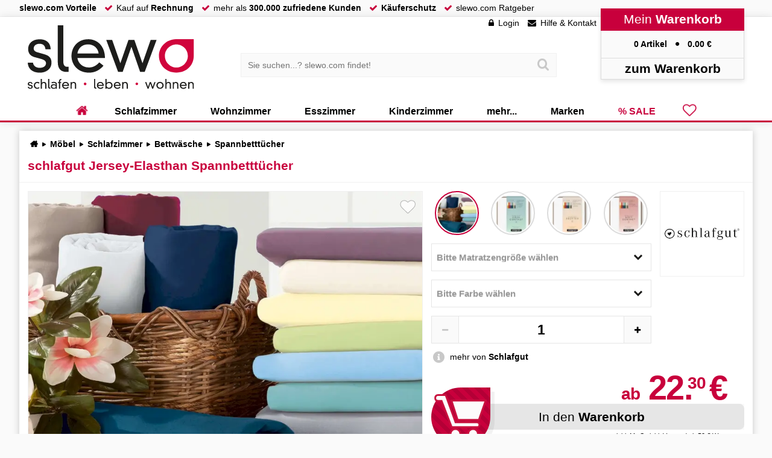

--- FILE ---
content_type: text/html; charset=UTF-8
request_url: https://www.slewo.com/schlafgut-jersey-elasthan-spannbetttuecher-100014472.html
body_size: 22350
content:
<!DOCTYPE html> <html lang='de-DE' data-currency='EUR' data-scid='0' class='webp webp_session webp_http_accept bot'> <head> <meta charset='UTF-8'> <meta name='viewport' content='width=device-width, initial-scale=1.0, maximum-scale=1.0, user-scalable=no'> <title>schlafgut Jersey-Elasthan Spannbetttuch • Jetzt entdecken!</title> <meta name='description' content='Entdecken Sie schlafgut Spannbetttücher: Langlebige Qualität aus 95% Baumwolle & 5% Elasthan. Perfekte Passform für Matratzen bis 220 cm. Jetzt online bestellen! Varianten: Verschiedene Farben, Maße: bis 220x30 cm, Material: 95% Baumwolle, 5% Elasthan, Gewicht: 170g/m², Pflege: bügelfrei, trocknergeeignet, waschbar bis 60°C. ✓ MADE IN GREEN by ÖKO-TEX ✓ Nachhaltig ✓ Faltenfreier Sitz' > <meta name='theme-color' content='#a2002c' > <meta property='og:title' content='schlafgut Jersey-Elasthan Spannbetttuch • Jetzt entdecken!'> <meta property='og:description' content='Entdecken Sie schlafgut Spannbetttücher: Langlebige Qualität aus 95% Baumwolle & 5% Elasthan. Perfekte Passform für Matratzen bis 220 cm. Jetzt online bestellen! Varianten: Verschiedene Farben, Maße: bis 220x30 cm, Material: 95% Baumwolle, 5% Elasthan, Gewicht: 170g/m², Pflege: bügelfrei, trocknergeeignet, waschbar bis 60°C. ✓ MADE IN GREEN by ÖKO-TEX ✓ Nachhaltig ✓ Faltenfreier Sitz'> <meta property='og:url' content='https://www.slewo.com/schlafgut-jersey-elasthan-spannbetttuecher-100014472.html'> <link rel='preload' href='https://www.slewo.com/static/font/slewoFontIco-Regular.woff2?v=2.8' as='font' type='font/woff2' crossorigin='anonymous' fetchpriority='high'><link rel='preload' href='https://data.slewo.com/gtm.js?v=2b5757bb&id=GTM-K794QVN' as='script' ><link rel='prefetch' href='https://www.slewo.com/static/js/modern.shop.min.js?v=2b5757bb' as='script'><link rel='prefetch' href='https://www.slewo.com/static/js/modern.utilities.ajax.min.js?v=2b5757bb' as='script'><link rel='prefetch' href='https://www.slewo.com/static/js/modern.utilities.getlink.min.js?v=2b5757bb' as='script'><link rel='preload' imagesizes='(max-width: 45em) 100vw, (max-width: 100em) 55vw, 55em' imagesrcset='https://www.slewo.com/image/artikel6/schlafgut-Jersey-Elasthan-Spannbetttuecher_100014472-320706.webp?v=c2d5 350w, https://www.slewo.com/image/artikel11/schlafgut-Jersey-Elasthan-Spannbetttuecher_100014472-320706.webp?v=c2d5 550w, https://www.slewo.com/image/artikel7/schlafgut-Jersey-Elasthan-Spannbetttuecher_100014472-320706.webp?v=c2d5 700w, https://www.slewo.com/image/artikel12/schlafgut-Jersey-Elasthan-Spannbetttuecher_100014472-320706.webp?v=c2d5 850w, https://www.slewo.com/image/artikel4/schlafgut-Jersey-Elasthan-Spannbetttuecher_100014472-320706.webp?v=c2d5 1000w, https://www.slewo.com/image/artikel5/schlafgut-Jersey-Elasthan-Spannbetttuecher_100014472-320706.webp?v=c2d5 1500w, https://www.slewo.com/image/artikel15/schlafgut-Jersey-Elasthan-Spannbetttuecher_100014472-320706.webp?v=c2d5 2000w, https://www.slewo.com/image/artikel16/schlafgut-Jersey-Elasthan-Spannbetttuecher_100014472-320706.webp?v=c2d5 2500w, https://www.slewo.com/image/artikel18/schlafgut-Jersey-Elasthan-Spannbetttuecher_100014472-320706.webp?v=c2d5 3500w, https://www.slewo.com/image/artikel19/schlafgut-Jersey-Elasthan-Spannbetttuecher_100014472-320706.webp?v=c2d5 4500w' as='image'> <meta property='og:image' content='https://www.slewo.com/image/artikel15/schlafgut-Jersey-Elasthan-Spannbetttuecher_100014472-320706.webp?v=c2d5'> <meta name='robots' content='noindex,follow'> <link rel='alternate' hreflang='x-default' href='https://www.slewo.com/schlafgut-jersey-elasthan-spannbetttuecher-100014472.html'> <link rel='alternate' hreflang='de-DE' href='https://www.slewo.com/schlafgut-jersey-elasthan-spannbetttuecher-100014472.html'> <link rel='alternate' hreflang='de-AT' href='https://at.slewo.com/schlafgut-jersey-elasthan-spannbetttuecher-100014472.html'> <link rel='alternate' hreflang='de-CH' href='https://ch.slewo.com/schlafgut-jersey-elasthan-spannbetttuecher-100014472.html'> <link rel='alternate' hreflang='it-CH' href='https://it-ch.slewo.com/schlafgut-jersey-elasthan-spannbetttuecher-100014472.html'> <link rel='alternate' hreflang='fr-CH' href='https://fr-ch.slewo.com/schlafgut-jersey-elasthan-spannbetttuecher-100014472.html'> <link rel='alternate' hreflang='en-US' href='https://en.slewo.com/schlafgut-jersey-elasthan-spannbetttuecher-100014472.html'> <link rel='alternate' hreflang='es-ES' href='https://es.slewo.com/schlafgut-jersey-elasthan-spannbetttuecher-100014472.html'> <link rel='alternate' hreflang='it-IT' href='https://it.slewo.com/schlafgut-jersey-elasthan-spannbetttuecher-100014472.html'> <link rel='alternate' hreflang='fr-FR' href='https://fr.slewo.com/schlafgut-jersey-elasthan-spannbetttuecher-100014472.html'> <style>@charset "UTF-8";.content_artikel_content_box li{display:block;padding:0 0 0 1.5em;position:relative}.content_artikel_content_box li:first-child{padding-top:0}.content_artikel_content_box li::before{color:var(--color-brand);content:"●";font-family:slewoFontIco;left:.3em;position:absolute;top:.1em}#bottom_menu,#content_artikel_rabatt_banner>div,.basket_right .content_mobil_menu,.button_arrow,.content_mobil_menu,header a.hearty,header>div>div:nth-child(4)>div:nth-child(3),main>.navi_hide>div:first-child{display:none}#content_artikel_rabatt_banner{float:right;margin:1em 0;position:relative}#content_artikel_rabatt_banner>strong{background:var(--color-brand);color:#fff;padding:.5em}@keyframes ticker_loop{0%{transform:translateZ(0)}to{transform:translate3d(-50%,0,0)}}.ticker{display:block;font-family:sans-serif;font-weight:700;margin:0 0 .5em;overflow:hidden;padding:0;position:relative;text-transform:uppercase;width:100%}.ticker::after{align-items:center;animation:ticker_loop 40s linear infinite;content:attr(data-text) " +++ "attr(data-text) " +++ "attr(data-text) " +++ "attr(data-text) " +++ "attr(data-text) " +++ "attr(data-text) " +++ "attr(data-text) " +++ "attr(data-text) " +++ "attr(data-text) " +++ "attr(data-text) " +++ "attr(data-text) " +++ "attr(data-text) " +++ "attr(data-text) " +++ "attr(data-text) " +++ "attr(data-text) " +++ "attr(data-text) " +++ ";display:flex;height:100%;left:0;position:absolute;top:0;white-space:nowrap;will-change:transform}.ticker_newyear{background:linear-gradient(90deg,#0a0a0a,#14110a 35%,#1c170c 50%,#14110a 65%,#0a0a0a);border-bottom:1px solid rgba(212,175,55,.2);border-top:1px solid rgba(212,175,55,.35);box-shadow:0 6px 20px rgba(0,0,0,.45);color:#e8d9a8;height:2.8em;overflow:hidden;position:relative}.ticker_newyear::after{animation-duration:75s;color:#e8d9a8;font-weight:600;letter-spacing:.12em;text-shadow:-.5px 0 rgba(0,0,0,.55),.5px 0 rgba(0,0,0,.55),0-.5px rgba(0,0,0,.55),0 .5px rgba(0,0,0,.55),0 1px 0 rgba(0,0,0,.65),0 0 6px rgba(212,175,55,.22)}@keyframes shadows{0%,to{text-shadow:none}10%{text-shadow:.05em .05em 0 var(--secondary-3d);transform:translate(-.05em,-.05em) scale(1.05)}20%{text-shadow:.05em .05em 0 var(--secondary-3d),.1em .1em 0 var(--tertiary-3d);transform:translate(-.1em,-.1em) scale(1.1)}30%{text-shadow:.05em .05em 0 var(--secondary-3d),.1em .1em 0 var(--tertiary-3d),.15em .15em 0 var(--quaternary-3d);transform:translate(-.15em,-.15em) scale(1.15)}40%{text-shadow:.05em .05em 0 var(--secondary-3d),.1em .1em 0 var(--tertiary-3d),.15em .15em 0 var(--quaternary-3d),.2em .2em 0 var(--quinary-3d);transform:translate(-.2em,-.2em) scale(1.2)}50%{text-shadow:.05em .05em 0 var(--secondary-3d),.1em .1em 0 var(--tertiary-3d),.15em .15em 0 var(--quaternary-3d),.2em .2em 0 var(--quinary-3d);transform:translate(-.2em,-.2em) scale(1.25)}60%{text-shadow:.05em .05em 0 var(--secondary-3d),.1em .1em 0 var(--tertiary-3d),.15em .15em 0 var(--quaternary-3d),.2em .2em 0 var(--quinary-3d)}70%{text-shadow:.05em .05em 0 var(--secondary-3d),.1em .1em 0 var(--tertiary-3d),.15em .15em 0 var(--quaternary-3d)}80%{text-shadow:.05em .05em 0 var(--secondary-3d),.1em .1em 0 var(--tertiary-3d)}90%{text-shadow:.05em .05em 0 var(--secondary-3d)}}.button3d{background:hsla(0,0%,100%,.8);border-radius:.5em;bottom:.5em;box-shadow:0 0 1em rgba(0,0,0,.2);font-size:1.25em;font-weight:700;letter-spacing:.2em;margin:0;max-width:70%;overflow:hidden;padding:.5em;position:absolute;right:.5em;text-align:center;text-overflow:ellipsis;text-transform:uppercase;transform-origin:right bottom;white-space:nowrap}.button3d::before{background:url(/static/gfx/site/3dvr.svg?v=1) 100% no-repeat;content:" ";display:inline-block;height:1em;margin-left:.25em;margin-right:.75em;transform:scale(1.5);width:1em}.button3d>b{animation:shadows 1.5s ease-in infinite;color:var(--primary-3d);display:inline-block;font-weight:bolder;text-shadow:.05em .05em 0 var(--secondary-3d),.1em .1em 0 var(--tertiary-3d),.15em .15em 0 var(--quaternary-3d),.2em .2em 0 var(--quinary-3d)}.table_formular input[type=checkbox]~div{border-left:5px solid #d7d7d7;display:none;margin:.5em;padding:0 .5em;width:100%}#content_menu_box_scroll_kontakt{display:none}div,header,iframe,img,input,li,span{background:0 0;border:0;font-family:inherit;font-size:inherit;list-style-type:none;margin:0;outline:0;padding:0;-webkit-user-drag:none}#bottom_menu,.basket_right .content_mobil_menu,.content_mobil_menu{display:none}input{-webkit-touch-callout:text;-webkit-appearance:none;border-radius:0;color:#000}ul{border:0;padding:0}body,html,ul{background:0 0;list-style-type:none;outline:0;-webkit-user-drag:none}ul{font-family:inherit;font-size:inherit;margin:0 0 1em}#bottom_menu,.basket_right .content_mobil_menu,.content_mobil_menu,header a.hearty,header>div>div:nth-child(4)>div:nth-child(3){display:none}button,input{-webkit-touch-callout:text;-webkit-appearance:none}header>div{height:100%;margin:auto;max-width:100em;text-align:left;width:100%;width:calc(100% - 16.78em)}header nav>ul>li:first-child>a::after,header nav>ul>li:first-child>a::before{display:none!important}header nav>ul>li:first-child{font-family:slewoFontIco!important;position:relative}header a.hearty::after,header a.hearty::before{color:var(--color-brand);display:block!important;font-weight:700}header a.hearty::before{content:""}header nav>ul>li:first-child::before{font-size:1.5em;left:50%;position:absolute;top:50%;transform:translate3d(-50%,-55%,0)}fieldset.check::after{border-bottom:2px solid #04ad00}fieldset.check::before{bottom:-1px;left:0;width:100%}fieldset.select_ul.check label{font-size:1em;top:.3em;transform:translateZ(0)}#content_menu_box_scroll_kontakt,.liste_checkbox input[type=checkbox]{display:none}#content_artikel.sopo>div:first-child>div:first-child{background:var(--color-brand);color:#fff;overflow:hidden;position:relative}#content_artikel.sopo>div:first-child>div:first-child *{color:#fff}#content_artikel.sopo>div:first-child>div:first-child::after{background:#fff;border-radius:50%;color:var(--color-brand);content:"";font-family:slewoFontIco;font-size:12.5em;font-weight:700;height:2em;position:absolute;right:-.4em;text-align:center;top:-.25em;width:2em}svg{shape-rendering:geometricPrecision;text-rendering:optimizeLegibility;color-rendering:optimizeQuality}button,h1,input,p,p *,select{-webkit-touch-callout:text;-webkit-appearance:none}.content_star.content_star45::after{content:""}.preis_normal.sopo,header nav>ul>li.hearty>a,header nav>ul>li.sale>a{color:var(--color-brand)}button,div,form,header,iframe,img,input,li,nav,span,strong{background:0 0;border:0;font-family:inherit;font-size:inherit;list-style-type:none;margin:0;outline:0;padding:0;-webkit-user-drag:none}html.shop_ch .preis_normal::after,html.shop_ch .preis_red::after{content:"CHF";font-size:.75em;margin:0 0 0 .75em}html.shop_ch header>div>div:nth-child(4)>div:nth-child(2)>a>span:nth-child(2)::after{content:" CHF"}#content_artikel_basket_lieferzeit::before,.content_artikel_basket_info::before{color:#c8c8c8;content:"";font-family:slewoFontIco;font-size:1.5em;left:0;position:absolute;text-align:center;top:50%;transform:translate3d(0,-50%,0);width:1.3em}.content_artikel_basket_info{margin:0 0 1em;padding:0 0 0 2.25em;position:relative}.content_artikel_basket_info::before{content:"";font-size:1.4em;top:0;transform:translate3d(0,-.1em,0)}body,h1,html,p,ul{background:0 0;list-style-type:none;outline:0;-webkit-user-drag:none}h1,p,ul{font-family:inherit}button,h1,input,p,p *{-webkit-touch-callout:text;-webkit-appearance:none}button,div,form,header,iframe,img,input,li,nav,span{background:0 0;border:0;font-family:inherit;font-size:inherit;list-style-type:none;margin:0;outline:0;padding:0;-webkit-user-drag:none}h1,h3,p,ul{border:0;padding:0}body,h1,h3,html,p,ul{background:0 0;list-style-type:none;outline:0;-webkit-user-drag:none}h1,h3,p,ul{font-family:inherit}p,ul{font-size:inherit}html{margin:0;padding:0}h1,h3{color:var(--color-brand);font-size:clamp(1rem,2vw + .5rem,1.5rem)}h3{font-size:16px;font-size:1rem;margin:0 0 .875em}p,ul{margin:0 0 1em}.content_artikel_content_box *,button,h1,input,p,p *{-webkit-touch-callout:text;-webkit-appearance:none}button,input{border-radius:0;color:#000}.preis_normal,.preis_red{display:inline-block;font-weight:700;line-height:1em;position:relative}.preis_normal::after,.preis_red::after{content:"€";margin:0 0 0 .5em}.preis_normal sup,.preis_red sup{font-size:.5em;line-height:1em;position:absolute;transform:translateX(-.3em);vertical-align:top}.preis_red{padding:0 .1em}.preis_red::before{border-bottom:2px solid var(--color-brand);content:"";height:55%;left:-3%;position:absolute;top:0;transform:rotate(-13deg);width:106%;z-index:99}#content_artikel_basket_lieferzeit{color:#00b400;margin:0 0 1em;padding:0 0 0 2.25em;position:relative;white-space:nowrap}#content_artikel_basket_lieferzeit::before,.content_artikel_basket_info::before,.content_artikel_basket_info_fix::before{color:#c8c8c8;content:"";font-family:slewoFontIco;font-size:1.5em;left:0;position:absolute;text-align:center;top:50%;transform:translate3d(0,-50%,0);width:1.3em}.content_artikel_basket_info,.content_artikel_basket_info_fix{margin:0 0 1em;padding:0 0 0 2.25em;position:relative}.content_artikel_basket_info::before,.content_artikel_basket_info_fix::before{content:"";font-size:1.4em;top:0;transform:translate3d(0,-.1em,0)}.lieferumfang li{position:relative}#content_artikel_basket_basket>div:nth-child(2) .preis_red{font-size:1.5em;white-space:nowrap}.content_artikel_content_box h3{clear:both;font-size:1em;margin-bottom:1em}@font-face{font-display:swap;font-family:slewoFontIco;font-style:normal;font-weight:400;src:url(https://www.slewo.com/static/font/slewoFontIco-Regular.woff2?v=2.8) format("woff2");unicode-range:u+2b,u+2212,u+25b2,u+25ba,u+25bc,u+25c4,u+25cf,u+f002-f043}#bottom_menu,.basket_right .content_mobil_menu,.button_arrow,.content_mobil_menu,header a.hearty,header>div>div:nth-child(4)>div:nth-child(3),main>.navi_hide>div:first-child{display:none}.button_arrow{display:block;font-family:slewoFontIco;font-size:2em;height:2.5em;line-height:1.55em;opacity:.1;padding:0 .1em 0 0;text-align:center;width:2.5em}.button_arrow.next{padding:0 0 0 .1em}.button_arrow span{left:50%;position:absolute;top:50%;transform:translate3d(calc(-50% - 5px),calc(-50% - 8px),0)}.button_arrow.next span{transform:translate3d(calc(-50% - 9px),calc(-50% - 8px),0)}.button_arrow span::before{border:solid #000;border-width:0 5px 5px 0;content:"";display:inline-block;left:0;padding:5px;position:absolute;top:0;transform:rotate(135deg)}.button_arrow.next span::before{transform:rotate(-45deg)}.button_arrow span{display:inline-block}#content_usicht_home .button_arrow{left:-1.5em;position:absolute;top:50%;transform:translate3d(-50%,-50%,0)}#content_usicht_home .button_arrow.next{left:auto;right:-4em}button,div,form,header,iframe,img,input,label,li,nav,select,span{background:0 0;border:0;font-family:inherit;font-size:inherit;list-style-type:none;margin:0;outline:0;padding:0;-webkit-user-drag:none}h1,ul{border:0;padding:0}body,fieldset,h1,html,ul{background:0 0;list-style-type:none;outline:0;-webkit-user-drag:none}fieldset,h1,ul{font-family:inherit}fieldset,ul{font-size:inherit}#content_artikel_attribut fieldset,ul{margin:0 0 1em}button,h1,input,select{-webkit-touch-callout:text;-webkit-appearance:none}*,::after,::before{box-sizing:inherit}html{border:0;font-family:inherit}body{border:0;font-size:inherit;padding:0}button,div,form,header,iframe,img,input,label,li,nav,select,span,strong{background:0 0;border:0;font-family:inherit;font-size:inherit;list-style-type:none;margin:0;outline:0;padding:0;-webkit-user-drag:none}h1,p,ul{border:0;padding:0}body,fieldset,h1,html,p,ul{background:0 0;list-style-type:none;outline:0;-webkit-user-drag:none}fieldset,h1,p,ul{font-family:inherit}fieldset,p,ul{font-size:inherit}fieldset,html{margin:0;padding:0}:root{--color-brand:#c8003c;--color-brand2:#8c0014;--color-green:#32c800;--color-green2:#239600;--color-grey1:#f0f0f0;--primary-3d:#fb165b;--secondary-3d:#ff0a54;--tertiary-3d:#e70247;--quaternary-3d:#d50141;--quinary-3d:#c8003c}body,html{max-width:100%}html{font-size:100%;height:auto;min-height:100%;overflow:hidden scroll!important;-webkit-text-size-adjust:100%;line-height:1.25}body{background:#fafafa;box-sizing:border-box;font-family:Arial,Helvetica,sans-serif;margin:0;position:relative!important;top:0!important;touch-action:manipulation;-webkit-font-smoothing:auto}input[type=search]::-webkit-search-cancel-button,input[type=search]::-webkit-search-decoration,input[type=search]::-webkit-search-results-button,input[type=search]::-webkit-search-results-decoration{display:none}::-webkit-scrollbar{width:.875rem}body::-webkit-scrollbar,html::-webkit-scrollbar{width:1em}::-webkit-scrollbar-thumb{background:hsla(0,0%,86%,.8)}::-webkit-scrollbar-thumb:window-inactive{background:hsla(0,0%,86%,.4)}::-webkit-scrollbar-track{background:hsla(0,0%,94%,.8)}input:-webkit-autofill{-webkit-box-shadow:0 0 0 1000px var(--input-bg,#fff) inset!important;box-shadow:0 0 0 1000px var(--input-bg,#fff) inset!important;-webkit-text-fill-color:var(--input-color,#000)!important;caret-color:var(--input-color,#000)!important}ul li{list-style-type:none}#content_menu_box_scroll{overflow-y:auto!important}a{border:0;color:#000;outline:0;text-decoration:none}h1{color:var(--color-brand);font-size:clamp(1rem,2vw + .5rem,1.5rem);font-size:21px;font-size:1.3125rem;margin:0 0 .875rem}p{line-height:1.5em}#content_artikel_attribut fieldset,p,ul{margin:0 0 1em}img{color:#fff}strong{color:var(--color-brand);font-weight:700}#bottom_menu,.basket_right .content_mobil_menu,.content_mobil_menu,header a.hearty,header>div>div:nth-child(4)>div:nth-child(3),main>.navi_hide>div:first-child{display:none}#site{display:flex;flex-direction:column;min-height:100vh}#site,header{position:relative;width:100%}header{background:#fff;border-bottom:3px solid var(--color-brand);box-shadow:0 0 1em rgba(0,0,0,.1);height:12.5em}body,img{-webkit-touch-callout:none!important}.content_artikel_content_box *,button,h1,input,p,p *,select{-webkit-touch-callout:text;-webkit-appearance:none}button,input,select{border-radius:0;color:#000}main{flex-grow:1;padding:1em 0 0;width:100%}header>div,main>div{height:100%;margin:auto;max-width:100em;text-align:left;width:100%;width:calc(100% - 16.78em)}header>div,main>div>div{position:relative}main>div>div{flex:1}main>div>div:first-child{flex:0 1 25%;max-width:23em}.home::before{content:"";font-family:slewoFontIco!important}#breadcrump{display:flex;margin:0 0 1em;position:relative}#breadcrump ul{display:inline-block;flex:1;font-weight:700;margin:0 0 0 .25em;white-space:nowrap}#breadcrump:not(.check) ul{overflow:hidden;text-overflow:ellipsis}#breadcrump ul li{display:inline;padding:0 .5em 0 0}#breadcrump ul li::after{content:"►";font-family:slewoFontIco;margin:0 0 0 .5em}#breadcrump ul li:last-child::after{display:none}fieldset select{-webkit-appearance:none;-moz-appearance:none;appearance:none;background-image:url(https://www.slewo.com/gfx/site/arrow.svg);background-position:100%;background-position:calc(100% - 1em);background-repeat:no-repeat;background-size:1em 1em;border:0;border-radius:0;height:auto!important;position:relative;width:100%;z-index:2}fieldset select::-ms-expand{display:none}fieldset{background-color:#fff;border:1px solid #e6e6e6;position:relative}fieldset::after,fieldset::before{border-bottom:2px solid var(--color-brand);bottom:-1px;content:"";left:50%;position:absolute;width:0}fieldset::before{border-bottom:2px solid #c2ffc1}fieldset select{font-family:arial;padding:1.5em .5em .5em}fieldset label{color:#969696;font-size:1.25em;font-weight:400;left:.5em;line-height:1em;overflow:hidden;position:absolute;text-overflow:ellipsis;top:.8em;white-space:nowrap;width:calc(100% - 1em);z-index:1}fieldset select+label{z-index:1}fieldset.label label{font-size:1em;font-weight:700;top:.3em}fieldset.select_ul select{width:100%}.select_ul option{opacity:0}fieldset.select_ul{box-shadow:.5em .5em 0 transparent;overflow:visible!important}fieldset.select_ul label{font-size:1.1em;top:50%;transform:translate3d(0,-50%,0)}.content_star{display:inline-block;font-size:.7em;padding:0!important;position:relative!important;white-space:nowrap}.content_star>b{font-size:1.3em;font-weight:700}.content_star::before{color:#b4b4b4}.content_star::after,.content_star::before{content:"";font:1.5em/1 slewoFontIco!important;left:0!important;letter-spacing:.1em;padding-right:.3em}.content_star::after{color:#fac800;position:absolute}span.bold,span.strong{font-weight:700}span.strong{color:var(--color-brand)}#content_artikel>div:first-child>div:nth-child(2)>div:first-child>div:first-child>div span:not(.unload)>img{transform:scale(1.15)}#content_menu_box_scroll::-webkit-scrollbar-thumb,#content_menu_box_scroll::-webkit-scrollbar-track{border-radius:1em}:focus{outline:0}.liste_checkbox input[type=checkbox]{display:none}.button_red{background:#fafafa;border-radius:.5em;box-shadow:0 0 .5em rgb(0,0,0,.2);display:inline-block;font-size:1rem;margin:0 0 1em;padding:.5em .7em;position:relative;text-decoration:none!important}#banner_header_rabatt>div>div>div span{color:#fff}.button_red{background:var(--color-brand);color:#fff}.preis_normal{display:inline-block;font-weight:700;letter-spacing:-.025em;line-height:1em;overflow:hidden;position:relative;text-overflow:ellipsis;white-space:nowrap}.preis_normal::after{content:"€";margin:0 0 0 .5em}.preis_normal.ab::before{content:"ab";font-size:.5em;line-height:1em;margin:0 .5em 0 0}header nav>ul>li.hearty>a,header nav>ul>li.sale>a{color:var(--color-brand)}.preis_normal sup{font-size:.5em;line-height:1em;position:absolute;transform:translateX(-.3em);vertical-align:top}#banner_header_rabatt,#banner_header_rabatt>div{display:inline-block;text-align:center;width:100%}#banner_header_rabatt{background:var(--color-brand);color:#fff;filter:drop-shadow(0 0 .5em rgba(0,0,0,.3));font-size:1.333333em;height:auto;position:fixed;top:0;transform:translate3d(0,-2.25em,0);z-index:996}#banner_header_rabatt>div{height:2em;max-width:90em;padding:.25em;position:relative;width:calc(100% - 15em)}#banner_header_rabatt>div>div{bottom:-2em;position:absolute;right:0}#banner_header_rabatt>div>div>div{background:#c8003c;bottom:.5em;clip-path:polygon(-50%0,150%0,150% 150%,-50% 150%);display:block;font-size:.75em;height:2.5em;left:2em;padding:1em .5em .5em;position:absolute;white-space:nowrap}#banner_header_rabatt>div>div>div::after,#banner_header_rabatt>div>div>div::before{border-style:solid;border-width:30px;bottom:0;content:"";position:absolute}#banner_header_rabatt>div>div>div::before{border-color:var(--color-brand) var(--color-brand) transparent transparent;left:0;transform:translateX(-100%)}#banner_header_rabatt>div>div>div::after{border-color:var(--color-brand) transparent transparent var(--color-brand);left:auto;right:0;transform:translateX(100%)}#banner_header_rabatt>div>span{margin:0 .25em}#banner_header_rabatt>div>span::after,#banner_header_rabatt>div>span::before{background:#fff;color:var(--color-brand);display:none;font-weight:700;margin:0 .5em;padding:.125em .5em}#banner_header_rabatt>div>span:first-child::before{content:"SPAREN";display:inline-block}#banner_header_rabatt>div>span:nth-child(2)::after{content:"13% Rabatt";display:inline-block}#banner_header_rabatt .button_red{background:#fff;border:0;box-shadow:0 0 .25em rgba(0,0,0,.25);color:var(--color-brand);font-family:arial;font-size:1em;margin:0 0 0 3em;padding:.15em .5em}#banner_header_rabatt .button_red::after{display:inline-block;margin:0}.basket_right{backface-visibility:hidden;background:#fff;border-left:1px solid #dcdcdc;box-shadow:none;display:flex;flex-direction:column;height:100%;position:fixed;right:0;top:0;transform:translate3d(100%,0,0);transform-style:preserve-3d;width:23%;will-change:transform;z-index:1000}#content_artikel span.new{align-items:center;background:var(--color-green);color:#fff;display:flex;filter:drop-shadow(.2em .2em .3em rgba(0,0,0,.3));font-size:1rem;font-weight:700;height:2em;left:-6px;padding:.4em;position:absolute;top:.5em;white-space:nowrap;z-index:990}#content_artikel span.new::after{border-style:solid;content:"";position:absolute}#content_artikel span.new::before{border-color:var(--color-green2) var(--color-green2) transparent transparent;border-style:solid;border-width:3px;content:"";left:0;position:absolute;top:100%}#content_artikel span.new::after{border-color:transparent transparent transparent var(--color-green);border-width:1em;left:100%;top:0}#site>div:first-child{background:#fafafa;border-bottom:1px solid var(--color-grey1);display:flex;height:2em;width:100%}#site>div:first-child>div{display:flex;margin:auto;max-width:100em;text-align:left;width:calc(100% - 16.78em)}#site>div:first-child li,#site>div:first-child ul{display:inline-block}#site>div:first-child li::before{color:var(--color-brand);content:"";display:inline-block;font-family:slewoFontIco;height:1em;padding:0 .5em 0 1em}#site>div:first-child ul,nav>ul{margin:0}nav>ul{display:flex;flex-flow:row nowrap;flex-shrink:0;justify-content:center;-webkit-box-pack:justify;width:100%}header>div>div:nth-child(4){background:#fafafa;box-shadow:0 .25em .5em #e6e6e6;position:absolute;right:0;text-align:center;top:-1em;width:17em;z-index:995}header>div>div:nth-child(4)>div:first-child{background:var(--color-brand);color:#fff;font-size:1.5em;padding:.25em}header>div>div:nth-child(4)>div:nth-child(2){border:1px solid #dcdcdc;border-bottom:0;border-top:0;padding:1em}header>div>div:nth-child(4)>div:nth-child(2)>a>span:nth-child(2)::after{content:" €"}header>div>div:nth-child(4)>div:nth-child(2) span:first-child::after{content:"●";font-family:slewoFontIco;margin:0 1em}header>div>div:nth-child(4)>div:nth-child(4){border:1px solid #dcdcdc;font-size:1.5em;padding:.2em}.suche>div>div{background:#fafafa;border:1px solid var(--color-grey1);padding:.6em;position:relative;width:100%}.suche input[type=search]{background:0 0;border:0;padding:.2em;width:100%}.suche button{padding:.6em;position:absolute;right:.2em;top:50%;transform:translate3d(0,-50%,0)}.suche button::before{color:#c8c8c8;content:"";font-family:slewoFontIco;font-size:1.5em;line-height:1em}header>div>div:first-child{height:7.5em;left:1em;position:absolute;top:1em;width:20em;z-index:995}header>div>div:first-child a{height:100%;left:0;position:absolute;top:0;width:100%;z-index:990}header>div>div:nth-child(3){left:0;margin:0;padding:0 17em 0 20em;position:absolute;top:4.25em;width:100%;z-index:994}header>div>div:nth-child(3)>div{margin:auto;max-width:38em;position:relative;width:75%}header>div>div:nth-child(2){position:absolute;right:17em;top:2px;white-space:nowrap}header>div>div:nth-child(2)>ul>li>a::before{content:"";font-family:slewoFontIco;padding-right:.5em}header>div>div:nth-child(2)>ul>li:nth-child(2)>a::before{content:""}header>div>div:nth-child(2)>ul>li:first-child>a::before{content:""}header>div>div:nth-child(2)>ul>li{display:inline-block;margin:0 .5em}header nav{bottom:-3px;position:absolute;right:0;width:100%;z-index:991}header nav>ul>li{display:flex;position:unset;white-space:nowrap}header nav>ul>li>a{display:block;font-size:1rem;font-weight:700;height:100%;padding:.5em 2.5em;position:relative}header nav>ul>li.hearty>a::after,header nav>ul>li.hearty>a::before,header nav>ul>li:first-child>a::after,header nav>ul>li:first-child>a::before{display:none!important}header a.hearty{flex:1;font-family:slewoFontIco!important;font-size:2em;padding:0 .5em!important}header nav>ul>li:first-child,nav li.hearty{font-family:slewoFontIco!important;position:relative}header nav>ul>li:first-child a{font-size:1em}header a.hearty::after,header a.hearty::before,nav li.hearty::before{color:var(--color-brand);display:block!important;font-weight:700}header a.hearty::before,nav li.hearty::before{content:""}header a.hearty::after{color:#000;content:"◄";font-family:slewoFontIco;font-size:1em;left:.75em;opacity:0;position:absolute;top:.25em;transform:scale(.01)}header nav>ul>li:first-child::before,nav li.hearty::before{font-size:1.5em;left:50%;position:absolute;top:50%;transform:translate3d(-50%,-55%,0)}header nav>ul>li:first-child::before{color:var(--color-brand);content:"";display:block!important;font-family:slewoFontIco!important}header>div>div:nth-child(4)>div:nth-child(3){border:1px solid #dcdcdc;border-bottom:0;border-top:0;display:block;height:0;overflow:hidden;text-align:left}header nav>ul>li>a::after,header nav>ul>li>a::before{content:" ";display:block;height:2em;left:50%;position:absolute;width:0}header nav>ul>li>a::after{border-bottom:3px solid #fff;bottom:0;top:auto}header nav>ul>li>a::before{border-bottom:none;border-top:3px solid var(--color-brand);top:-3px}#site::after{backdrop-filter:grayscale(1) blur(.5em);background:0 0;background:rgba(0,0,0,.6);content:" ";display:none;height:calc(100% - 14.5em);left:0;max-width:none;opacity:0;position:absolute;top:14.5em;width:100%;z-index:990}img.lazyload{opacity:0}.lazyload:not(img){background-size:100%}.lazyload>img{background-position:50%;background-repeat:no-repeat;background-size:cover;filter:blur(.75rem);opacity:.01;transform:translateZ(0);will-change:opacity,filter}.content_menu_box{background:#fff;border-bottom:1px solid var(--color-grey1);border-top:1px solid var(--color-grey1);margin:0 0 1em}#content_menu_box_scroll>.content_menu_box:last-child{margin-bottom:0}.content_menu_box>div:first-child,.content_menu_box>div:first-child a{color:var(--color-brand)}.content_menu_box>div:first-child{background:#fdfdfd;border-bottom:1px solid var(--color-grey1);font-size:1.4rem;margin:0 0 .625em;overflow:hidden;padding:.3125em;text-align:center}#content_artikel span.hearty{font-family:slewoFontIco!important;font-size:1.75em;position:absolute;right:.5em;top:.5em;z-index:700}#content_menu_box_scroll{margin-bottom:1em;max-height:calc(100vh - 2em);position:sticky;top:1em}@keyframes blinkAnimation{50%,to{opacity:1}75%{opacity:0}}#content_artikel{margin:0 0 1em}#content_artikel>div{background:#fff;box-shadow:0 0 .8em #c8c8c8}.image_arrow{left:1em;opacity:0;position:absolute;top:50%}.image_arrow::before{border:solid #000;border-width:0 5px 5px 0;display:inline-block;filter:drop-shadow(1px 0 0#fff) drop-shadow(0 1px 0#fff) drop-shadow(-1px 0 0#fff) drop-shadow(0-1px 0#fff);padding:5px;transform:translate3d(0,-50%,0) rotate(135deg)}.image_arrow::after,.image_arrow::before{content:"";left:0;position:absolute;top:0}.image_arrow::after{height:3em;transform:translate3d(-35%,-35%,0);width:3em}.image_arrow_right{left:auto;right:2em}.image_arrow_right::before{transform:translate3d(-50%,-50%,0) rotate(315deg)}.image_arrow:not(.show){opacity:0!important}#content_artikel>div>div{position:relative;width:100%}#content_artikel>div:first-child>div:first-child{border-bottom:1px solid var(--color-grey1);margin:0 0 1em;padding:1em 1em 0;width:100%}#content_artikel>div:first-child>div:nth-child(2){display:flex}#content_artikel>div:first-child>div:nth-child(2)>div:first-child{flex:1;padding:0 0 0 1em;position:relative;width:55%}#content_artikel>div:first-child>div:nth-child(2)>div:first-child>div:first-child{margin:0 0 1em;overflow:hidden;padding-bottom:80%;position:relative}#content_artikel>div:first-child>div:nth-child(2)>div:first-child>div:first-child>div{height:100%;left:0;position:absolute;top:0;width:100%}#content_artikel>div:first-child>div:nth-child(2)>div:first-child>div:first-child>div>div:first-child{backface-visibility:hidden;display:flex;gap:1em;height:100%;transform:translateZ(0);vertical-align:top!important;white-space:nowrap;will-change:transform}#content_artikel>div:first-child>div:nth-child(2)>div:first-child>div:first-child>div>div span:first-child img{display:block}#content_artikel>div:first-child>div:nth-child(2)>div:first-child>div:first-child>div>div img{display:inline-block;height:100%;width:100%!important}#content_artikel>div:first-child>div:nth-child(2)>div:first-child>div:nth-child(2){height:1em;margin:0 0 1em;position:relative;text-align:center}#content_artikel>div:first-child>div:nth-child(2)>div:first-child>div:nth-child(2) ul{white-space:nowrap}#content_artikel>div:first-child>div:nth-child(2)>div:first-child>div>ul:first-child{align-items:center;display:flex;gap:0;justify-content:center;margin:0}#content_artikel>div:first-child>div:nth-child(2)>div:first-child>div>ul:first-child>li{align-items:center;display:inline-block;display:flex;flex-shrink:0;height:1rem;justify-content:center;margin:0 .3rem;padding:0;position:relative;width:.9rem}#content_artikel>div:first-child>div:nth-child(2)>div:first-child>div>ul:first-child>li::before{background:#000;border-radius:50%;content:"";height:.6rem;left:50%;position:absolute;top:50%;transform:translate3d(-50%,-50%,0) scale(1);width:.6rem}#content_artikel>div:first-child>div:nth-child(2)>div:first-child>div>ul:first-child:not(.dots-init)>li:not(:first-child){margin:0;opacity:0;overflow:hidden;width:0}#content_artikel>div:first-child>div:nth-child(2)>div:first-child>div>ul:first-child:not(.dots-init)>li:first-child::before{transform:translate3d(-50%,-50%,0) scale(1.5)}#content_artikel>div:first-child>div:nth-child(2)>div:first-child>div li span{border:.25em solid hsla(0,0%,100%,.1);box-shadow:0 0 .25em rgba(0,0,0,.2);display:none;left:-3em;line-height:0;position:absolute;top:-7em}#content_artikel>div:first-child>div:nth-child(2)>div:nth-child(2){max-width:45em;padding:0 1em;width:45%}#menge_box{font-size:1.6429em;margin:0 0 .60868em;position:relative}#menge_box button{background:#fafafa;border:1px solid #e6e6e6;font-family:slewoFontIco,arial;height:2em;text-align:center;width:2em}#menge_box button:first-child{float:left}#menge_box button.disabled{background:#fafafa!important;border:1px solid #e6e6e6!important;box-shadow:none!important;color:#c8c8c8}#menge_box input{border-bottom:1px solid #e6e6e6;border-top:1px solid #e6e6e6;float:left;font-weight:700;height:2em;text-align:center;width:calc(100% - 4em)}#menge_box input::placeholder{color:#000}#content_artikel>div:first-child>div:nth-child(2)>div:nth-child(2)>form>div:first-child{width:100%}#content_artikel>div:first-child>div:nth-child(2)>div:nth-child(2)>form>div:nth-child(2){display:flex}#content_artikel>div:first-child>div:nth-child(2)>div:nth-child(2)>form>div:nth-child(2)>div:first-child{flex:1}#content_artikel>div:first-child>div:nth-child(2)>div:nth-child(2)>form>div:nth-child(2)>div:first-child span{font-weight:700}.content_artikel_basket_info_fix::before{color:#c8c8c8;content:"";font-family:slewoFontIco;font-size:1.5em;left:0;position:absolute;text-align:center;top:50%;transform:translate3d(0,-50%,0);width:1.3em}#content_artikel_basket_verkauft{color:#00b400}.content_artikel_basket_info_fix{margin:0 0 1em;padding:0 0 0 2.25em;position:relative}.content_artikel_basket_info_fix::before{content:"";font-size:1.4em;top:0;transform:translate3d(0,-.1em,0)}.content_artikel_basket_info_star::before{content:""}.content_artikel_basket_info_star{display:none}#content_artikel>div:first-child>div:nth-child(2)>div:nth-child(2)>form>div:nth-child(2)>div:nth-child(2){max-width:11em;min-width:7.5em;padding:0 0 0 1em;text-align:right;width:30%}#content_artikel>div:first-child>div:nth-child(2)>div:nth-child(2)>form>div:nth-child(2)>div:nth-child(2)>div{height:2.5em;position:relative}#content_artikel>div:first-child>div:nth-child(2)>div:nth-child(2)>form>div:nth-child(2)>div:nth-child(2)>div>div{position:absolute;right:0;top:0}#content_artikel>div:first-child>div:nth-child(2)>div:nth-child(2)>form>div:nth-child(2)>div:nth-child(2)>a{background:50% no-repeat;border:1px solid var(--color-grey1);display:inline-block;margin:0 0 1em;padding-bottom:100%;width:100%}#content_artikel_basket_basket{clear:both;height:9em;margin-bottom:1em;position:relative}#content_artikel_basket_basket>div:first-child{background-color:var(--color-brand);background:repeating-linear-gradient(45deg,var(--color-brand),var(--color-brand) .5em,#b40036 .5em,#b40036 1em);border-radius:100%0 100% 100%;bottom:0;box-shadow:.5em .5em rgba(0,0,0,.05);height:7em;left:0;position:absolute;width:7em;z-index:2}#content_artikel_basket_basket>div:first-child>span{background:url(https://www.slewo.com/static/gfx/site/artikel_basket.svg) 50% no-repeat;display:block;height:100%;width:100%}#content_artikel_basket_basket>div:nth-child(2){align-items:flex-end;bottom:5.25em;display:flex;justify-content:space-between;position:absolute;right:0;width:calc(100% - 8em)}#content_artikel_basket_basket>div:nth-child(2) .preis_normal{font-size:4em;line-height:.8em;margin-left:.25em;padding-right:.5em;white-space:nowrap}#content_artikel_basket_basket>div:nth-child(3){background:#fafafa;bottom:2em;position:absolute;right:0;text-align:center;white-space:nowrap;width:98%;width:calc(100% - 1em);z-index:1}#content_artikel_basket_basket>div:nth-child(3) span{background:#e6e6e6;border-radius:.4em;display:block;font-size:1.5em;padding:.4em 0}#content_artikel_basket_basket>div:nth-child(4){bottom:1em;font-size:.8em;position:absolute;right:0;z-index:400}#content_artikel>div:nth-child(2){align-items:center;background:0 0;border:0;box-shadow:none;display:flex;overflow:hidden}#content_artikel>div:nth-child(2)>span{color:var(--color-brand);font-size:1.8em;padding:0 1em}#content_artikel>div:nth-child(2) ul{display:flex;margin:0;padding:1em 0}#content_artikel>div:nth-child(2) ul li{padding:1.5em 1em 0;text-align:center}#content_artikel>div:nth-child(3)>div>div::after{clear:both;content:".";display:block;height:0;visibility:hidden}a.content_artikel_menu_image{color:#fafafa;margin:1em 0 0}.content_artikel_menu_image::before{color:#b4b4b4;content:"\a";display:block!important;font-family:slewoFontIco;font-size:4em;line-height:1em}.content_artikel_menu_bewertung::before{content:"\a"}.content_artikel_menu_anfrage::before{content:"\a";font-weight:700}.content_artikel_content_headline::before{color:#dcdcdc;font-size:2.5rem;left:.3em;position:absolute;top:50%;transform:translateY(-50%)}.content_artikel_content_headline{border-bottom:1px solid var(--color-grey1);color:var(--color-brand);font-size:1.75em;font-weight:700;padding:.5em .5em .5em 3em;position:relative}.content_artikel_content_box{border-bottom:1px solid var(--color-grey1);padding:1em}#content_artikel_gruppe ul{display:flex;justify-content:space-around}#content_artikel_gruppe ul li{border:2px solid #dcdcdc;border-radius:100%;margin:0 1%;position:relative;width:calc(4em + 8px)}#content_artikel_gruppe ul li:first-child{margin-left:0}#content_artikel_gruppe ul li:last-child{margin-right:0}#content_artikel_gruppe ul li a{display:block;padding-bottom:100%}#content_artikel_gruppe ul li.select{border-color:var(--color-brand)}#content_artikel_gruppe ul li span{background-image:none!important;border-radius:100%;display:block;height:calc(100% - 4px);left:50%;overflow:hidden;position:absolute;top:50%;transform:translate3d(-50%,-50%,0);width:calc(100% - 4px)}#content_artikel_gruppe ul li span img{aspect-ratio:5/4;height:104%;left:50%;position:absolute;top:50%;transform:translate3d(-50%,-50%,0);width:auto}#content_artikel>div:first-child>div:nth-child(2)>div:first-child>div:first-child>div>div span{border:1px solid var(--color-grey1);flex-shrink:0;height:100%;overflow:hidden;position:relative;width:100%}#content_artikel>div:first-child>div:nth-child(2)>div:first-child>div:first-child>div>div span:last-child{margin-right:0}.buybox{display:flex;gap:1em;margin:0 0 1em}.buybox>span:first-child,.buybox>span:nth-child(2){align-items:center;display:flex;justify-content:center}.buybox>span:first-child{animation:blinkAnimation 2s linear infinite;background:rgba(200,0,60,.1);border-radius:.25em;color:#c8003c;font-weight:bolder;padding:.5em;white-space:nowrap}.buybox>span:nth-child(2){font-weight:400}#content_artikel .basket_rate{background:#f5f5f5;border-radius:.5em;box-shadow:.2em .2em 0 #c8c8c8;display:flex;gap:1em;margin:0 0 1em;padding:.5em;position:relative}#content_artikel>div:first-child>div:nth-child(2)>div:first-child>div>div img{-webkit-transform:translateZ(0)}#content_artikel>div:first-child>div:nth-child(2)>div:first-child>div:first-child>div>div span.current{visibility:visible!important}.basket_right>div{display:block;padding:1em}.basket_right>div:first-child{background:var(--color-grey1);font-size:1.25em;font-weight:700}.basket_right>div:first-child::before{content:"◄";font-family:slewoFontIco;margin:0 1em 0 0}html.hearty header a.hearty::before,html.hearty nav li.hearty::before{content:"\f007"}#content_artikel span.hearty::before,.content_usicht span.hearty::before{color:#fff;content:"\f007";opacity:.7;transition:color .3s,opacity .3s,-webkit-text-stroke .3s;-webkit-text-stroke:1px #969696}#content_artikel span.hearty.select::before,.content_usicht span.hearty.select::before{-webkit-text-stroke:1px var(--color-brand);color:var(--color-brand);opacity:1}html:not(.init_nocr) .init_none_block{display:none!important}@media only screen and (max-width:115em){body{font-size:.875em}}@media only screen and (max-width:100em){header nav>ul>li>a{padding:.5em 2.25em}}@media only screen and (max-width:90em){#banner_header_rabatt,#site>div:first-child>div{display:none}#site>div:first-child>div,header>div{width:95%}#banner_header_rabatt{display:none}#banner_header_rabatt,.button_arrow{display:none!important}header nav>ul>li>a{padding:.5em 1.75em}#content_artikel_gruppe ul li{height:auto;max-width:20%;width:20%}#site>div:first-child>div,#sitecontent>div,header>div{width:95%}header>div>div:nth-child(4){right:1em}header>div>div:nth-child(2){right:18em}#banner_header_rabatt,#content_artikel>div:first-child>div:nth-child(2)>div:nth-child(2)>form>div:nth-child(2)>div:nth-child(2)>div{display:none}}@media only screen and (max-width:75em){#content_artikel>div:first-child>div:nth-child(2)>div:nth-child(2)>form>div:nth-child(2)>div:nth-child(2)>div{display:none}#breadcrump,#breadcrump ul,.content_artikel_basket_info_star{display:block}nav>ul>li>a{padding-left:1.25em!important;padding-right:1.25em!important}}@media only screen and (max-width:70em){#site>div:first-child>div,header>div>div:nth-child(2)>ul>li:first-child{display:none}nav>ul>li>a{padding-left:1em!important;padding-right:1em!important}.button_red{order:2}#content_artikel>div:first-child>div:nth-child(2)>div:nth-child(2)>form>div:nth-child(2)>div:nth-child(2),#site>div:first-child>div,header>div>div:nth-child(2)>ul>li:first-child{display:none}}@media only screen and (max-width:60em){#content_artikel .sopo::after,#content_artikel>div:nth-child(2),header nav,header>div>div:nth-child(2),header>div>div:nth-child(4)>div:not(.content_mobil_menu){display:none!important}#content_artikel .sopo::before{border-color:transparent transparent #239600 #239600!important;left:100%!important;top:0!important}#content_artikel .sopo{left:6px!important;top:-6px!important}#content_artikel.sopo>div:first-child>div:first-child::after,header nav,header>div>div:nth-child(2),header>div>div:nth-child(4)>div:not(.content_mobil_menu){display:none!important}#site>div:first-child>div,header>div{width:100%}header nav,header>div>div:nth-child(2),header>div>div:nth-child(4)>div:not(.content_mobil_menu){display:none!important}.basket_right .content_mobil_menu{background:var(--color-brand);border-radius:0 1em 1em 0;box-shadow:0 0 .2em rgba(0,0,0,.5);color:#fff;display:flex;font-size:1rem;height:3.7em;left:0;position:absolute;right:auto;top:.8em;width:3.7em;z-index:9}#content_artikel .new::after,#content_artikel .sopo::after,#content_artikel.sopo>div:first-child>div:first-child::after,#content_artikel>div:nth-child(2),header nav,header>div>div:nth-child(2),header>div>div:nth-child(4)>div:not(.content_mobil_menu){display:none!important}header>div>div:first-child svg{background-size:auto 100%!important;display:inline-block;height:5em;margin:.5em;width:16em}#content_artikel .new::before,#content_artikel .sopo::before{border-color:transparent transparent #239600 #239600!important;left:100%!important;top:0!important}#content_artikel .new,#content_artikel .sopo{left:6px!important;top:-6px!important}#content_artikel .new::after,header nav,header>div>div:nth-child(2),header>div>div:nth-child(4)>div:not(.content_mobil_menu){display:none!important}#site{position:static}#site>div:first-child>div,#sitecontent>div,header>div{width:100%}#sitecontent{overflow-x:hidden}#content_artikel .new::after,#content_artikel>div:nth-child(2),header nav,header>div>div:nth-child(2),header>div>div:nth-child(4)>div:not(.content_mobil_menu){display:none!important}#content_artikel>div:nth-child(3){border-bottom:1px solid #f0f0f0;box-shadow:none}#content_artikel .new{transform:translate3d(.9em,0,0)}.content_artikel_content_headline{background:#fafafa}.content_artikel_menu_beschreibung{border-top:1px solid #f0f0f0}header>div>div:nth-child(4){font-size:1.133333em;top:0;width:0}header>div>div:nth-child(3){display:block!important;padding:0;position:relative;top:0;z-index:99}header>div{-webkit-backdrop-filter:blur(.25em);backdrop-filter:blur(.25em);background:hsla(0,0%,100%,.9);border-bottom:none;box-shadow:0 0 .5em rgba(0,0,0,.3);height:auto;position:sticky;top:0;width:100%;z-index:999}header>div>div:nth-child(3)>div{align-items:center;border-bottom:3px solid var(--color-brand);border-top:3px solid #f0f0f0;box-shadow:none!important;display:flex;max-width:100%;width:100%}header a.hearty{display:block}header>div>div:nth-child(3)>div>div{background:0 0;border:0;padding:0}header>div>div:nth-child(3)>div>div input{font-weight:700;padding:1em 3em 1em 0!important;text-overflow:ellipsis}header>div>div:nth-child(3)>div>div input::placeholder{text-align:center;transform:translate3d(-.7em,0,0)}#sitecontent>.navi_hide>div:first-child{display:flex;flex-direction:column}header{background-color:transparent;border:0;box-shadow:none;height:auto;position:absolute;top:0;will-change:height;z-index:999}#sitecontent>div>div{backface-visibility:hidden;display:block;flex:1;position:relative;width:100%}#sitecontent>div>div:first-child{background:#fff;font-size:.85rem;height:100%;left:-70%;max-width:100%!important;padding:0!important;position:fixed;top:0;width:70%;will-change:transform;z-index:1000}#site>div:first-child{display:none}#content_menu_box_scroll{position:relative;top:0}#sitecontent .content_mobil_menu>span,.basket_right .content_mobil_menu{background:var(--color-brand);border-radius:0 1em 1em 0;box-shadow:0 0 .2em rgba(0,0,0,.5);color:#fff;display:flex;font-size:1rem;height:3.7em;left:0;position:absolute;right:auto;top:.8em;width:3.7em;z-index:9}.basket_right .content_mobil_menu{background:var(--color-grey1);background-image:url(https://www.slewo.com/static/gfx/site/menu_basket.svg);background-position:50%;background-repeat:no-repeat;background-size:80%;border-radius:1em 0 0 1em;clip-path:polygon(-40% -40%,100% -40%,100% 140%,-40% 140%);display:block;left:-3.7em;padding:0;right:-3.7em}#sitecontent .content_mobil_menu{display:block;height:6em;overflow:hidden;position:absolute;right:0;top:0;transform:translate3d(100%,0,0);width:6em}#sitecontent .content_mobil_menu span>span:first-child{font-size:.3125em;left:50%;top:50%;transform:translate3d(-50%,-50%,0);width:60%}#sitecontent .content_mobil_menu span>span:first-child,#sitecontent .content_mobil_menu span>span:first-child::after,#sitecontent .content_mobil_menu span>span:first-child::before{background:#fff;border-radius:1em;content:" ";display:block;height:1em;position:absolute}#sitecontent .content_mobil_menu span>span:first-child::after{left:0;top:2.4em;width:100%}#sitecontent .content_mobil_menu span>span:first-child::before{left:0;top:-2.4em;width:100%}.basket_right .content_mobil_menu>span{align-items:center;background:#c8003c;border-radius:50%;display:flex;height:1.5em;justify-content:center;left:0;position:absolute;top:0;transform:translate3d(-50%,0,0);width:1.5em}.basket_right .content_mobil_menu>span>span{font-weight:700;height:1em;line-height:1em}header>div>div:first-child{height:6em;left:0;position:relative;text-align:center;top:0;width:100%}#sitecontent{padding-top:10.5em!important}.content_menu_box>div:first-child{-webkit-backdrop-filter:blur(.25em);backdrop-filter:blur(.25em);background:hsla(0,0%,100%,.5);border-bottom:none;box-shadow:0 0 .5em rgba(0,0,0,.15);font-size:1.8em;margin:0;position:sticky;top:0;z-index:9}#content_artikel .new::before{border-color:transparent transparent #239600 #239600!important;left:100%!important;top:0!important}#content_artikel .new{left:6px!important;top:-6px!important}#site{transform:none!important}#content_artikel .new{z-index:600}header nav>ul>li:nth-child(4){position:relative}body>.livesearch input::placeholder{font-size:.8em}.content_menu_box{border-bottom:none;padding:0}}@media only screen and (max-width:45em){#bottom_menu{backdrop-filter:blur(1em);-webkit-backdrop-filter:blur(1em);background:hsla(0,0%,100%,.5);border-top:1px solid rgba(0,0,0,.05);bottom:0;box-shadow:0 0 1em rgba(0,0,0,.1);display:flex;padding:.5em;position:fixed;width:100%;z-index:999}#bottom_menu>ul{align-items:stretch;display:flex;gap:1em;margin:0;width:100%}#bottom_menu>ul>li{flex:1;text-align:center}#bottom_menu>ul>li::before{content:"";display:block;font-family:slewoFontIco!important;font-size:2em}#bottom_menu>ul>li.basket::before{content:""}#bottom_menu>ul>li.search::before{content:""}#bottom_menu>ul>li.homebutton::before{content:""}#content_artikel_basket_basket{margin-bottom:0}#content_artikel>div:first-child>div:nth-child(2){display:block!important}#content_artikel>div:first-child>div:nth-child(2)>div{max-width:100%!important;position:relative;width:100%!important}#content_artikel>div:first-child>div:nth-child(2)>div:first-child{padding:0 .5em}#content_artikel>div:first-child>div:nth-child(2)>div:nth-child(2)>form>div:nth-child(2)>div:nth-child(2){display:inline-block}}@media only screen and (max-width:30em){#content_artikel>div:nth-child(3){border-bottom:1px solid #f0f0f0;box-shadow:none}#content_artikel>div:first-child>div:nth-child(2)>div:nth-child(2)>form>div:nth-child(2)>div:nth-child(2){display:none}#sitecontent>div>div:first-child{left:-80%;left:calc(-100% + 7em);width:80%;width:calc(100% - 7em)}}@media only screen and (max-width:25em){html{font-size:.9em}}@media only screen and (max-width:26em),only screen and (min-width:45em) and (max-width:62em){#content_artikel_basket_basket>div:nth-child(3){background:0 0!important;width:100%!important}#content_artikel_basket_basket>div:nth-child(3) span{background:var(--color-brand)!important;border-radius:.25em;box-shadow:0 0 .5em rgb(0,0,0,.2);color:#fff}#content_artikel_basket_basket>div:first-child{display:none}#content_artikel_basket_basket{padding-left:0}#content_artikel_basket_basket>div:nth-child(2){width:100%}}@media only screen and (min-width:60em){header{height:12.5em!important}}</style><link rel='preload' as='style' href='https://www.slewo.com/static/css/style.min.css?v=2b5757bb' class='css_load' ><link rel='preload' as='style' href='https://www.slewo.com/static/css/style-artikel.min.css?v=2b5757bb' type='text/css' media='all' class='css_load' ><link rel='prefetch' as='style' href='https://www.slewo.com/static/css/style-kasse.min.css?v=2b5757bb' class='css_load' ><link rel='preload' as='style' type='text/css' href='https://www.slewo.com/static/css/style-responsive.min.css?v=2b5757bb' class='css_load' > <script>window.SLEWO_MODULE_MAP = {"googleAutocomplete":"https:\/\/maps.googleapis.com\/maps\/api\/js?key=AIzaSyD79l9gOJoMpZ4G5QnBcMD9N70ByXPcKOw&libraries=places&loading=async","init":"https:\/\/www.slewo.com\/static\/js\/modern.shop.min.js?v=2b5757bb","artikel":"https:\/\/www.slewo.com\/static\/js\/modern.shop.artikel.min.js?v=2b5757bb","formUtils":"https:\/\/www.slewo.com\/static\/js\/modern.utilities.form.min.js?v=2b5757bb","cookieUtils":"https:\/\/www.slewo.com\/static\/js\/modern.utilities.cookie.min.js?v=2b5757bb","form":"https:\/\/www.slewo.com\/static\/js\/modern.utilities.form.min.js?v=2b5757bb","home":"https:\/\/www.slewo.com\/static\/js\/modern.shop.home.min.js?v=2b5757bb","usicht":"https:\/\/www.slewo.com\/static\/js\/modern.shop.usicht.min.js?v=2b5757bb","kasse":"https:\/\/www.slewo.com\/static\/js\/modern.shop.kasse.min.js?v=2b5757bb","mobil":"https:\/\/www.slewo.com\/static\/js\/modern.shop.mobil.min.js?v=2b5757bb","newsletter":"https:\/\/www.slewo.com\/static\/js\/modern.shop.newsletter.min.js?v=2b5757bb","ajaxService":"https:\/\/www.slewo.com\/static\/js\/modern.utilities.ajax.min.js?v=2b5757bb","captchaService":"https:\/\/www.slewo.com\/static\/js\/modern.utilities.captcha.min.js?v=2b5757bb","translateService":"https:\/\/www.slewo.com\/static\/js\/modern.utilities.translate.min.js?v=2b5757bb","navigationService":"https:\/\/www.slewo.com\/static\/js\/modern.utilities.getlink.min.js?v=2b5757bb","actual":"https:\/\/www.slewo.com\/static\/js\/modern.utilities.actual.min.js?v=2b5757bb","cookie":"https:\/\/www.slewo.com\/static\/js\/modern.utilities.cookie.min.js?v=2b5757bb","inputFilter":"https:\/\/www.slewo.com\/static\/js\/modern.utilities.inputFilter.min.js?v=2b5757bb","googlemaps":"https:\/\/www.slewo.com\/static\/js\/modern.utilities.googlemaps.min.js?v=2b5757bb","bewertung":"https:\/\/www.slewo.com\/static\/js\/modern.utilities.bewertung.min.js?v=2b5757bb","autocomplete":"https:\/\/www.slewo.com\/static\/js\/modern.utilities.autocomplete.min.js?v=2b5757bb","navHover":"https:\/\/www.slewo.com\/static\/js\/modern.shop.kopf.hover.min.js?v=2b5757bb"};</script> <script> (function() { var scriptLoaded = false; var legacyLoaded = false; var timeout; function supportsModernJS() { try { new Function('class T{}; const a=()=>1; let b={...{}}')(); return true; } catch (e) { return false; } } function cleanup() { if (timeout) { clearTimeout(timeout); timeout = null; } } function onScriptSuccess() { if (scriptLoaded) return; scriptLoaded = true; cleanup(); } function onScriptError() { if (scriptLoaded) return; if (!legacyLoaded) { loadLegacy(); } else { loadErrorHandler(); } } function waitForInit(callback, maxAttempts) { var attempts = 0; (function check() { if (window.init && typeof window.init === 'function') { callback(true); } else if (++attempts >= maxAttempts) { callback(false); } else { setTimeout(check, 50); } })(); } function loadModern() { window.legacy = false; var script = document.createElement('script'); script.src = 'https://www.slewo.com/static/js/modern.crit.min.js?v=2b5757bb'; script.async = true; script.onerror = function() { onScriptError(); }; script.onload = function() { waitForInit(function(success) { success ? onScriptSuccess() : onScriptError(); }, 10); }; document.head.appendChild(script); timeout = setTimeout(function() { if (!scriptLoaded) onScriptError(); }, 5000); } function loadLegacy() { if (legacyLoaded) return; legacyLoaded = true; cleanup(); window.legacy = true; var polyfill = document.createElement('script'); polyfill.src = 'https://www.slewo.com/static/js/polyfill.js?v=2b5757bb'; polyfill.onload = function() { var script = document.createElement('script'); script.src = 'https://www.slewo.com/static/js/legacy.crit.min.js?v=2b5757bb'; script.async = true; script.onerror = function() { loadErrorHandler(); }; script.onload = function() { waitForInit(function(success) { success ? onScriptSuccess() : loadErrorHandler(); }, 10); }; document.head.appendChild(script); }; polyfill.onerror = function() { loadErrorHandler(); }; document.head.appendChild(polyfill); } function loadErrorHandler() { if (scriptLoaded) return; scriptLoaded = true; cleanup(); var errorScript = document.createElement('script'); errorScript.src = '/error_js_old.ajax'; errorScript.async = true; document.head.appendChild(errorScript); } supportsModernJS() ? loadModern() : loadLegacy(); })(); </script>  <script> (function() { if (window._tagmanagerInitialized) return; window._tagmanagerInitialized = true; try { var MAX_BUFFER = 200; var CRITICAL_EVENTS = ['page_view', 'view_item', 'view_item_list', 'add_to_cart', 'remove_from_cart', 'begin_checkout', 'purchase', 'add_payment_info', 'add_shipping_info']; window.dataLayer = window.dataLayer || []; window.tagmanagerEventBuffer = window.tagmanagerEventBuffer || []; window._recordedEvents = window._recordedEvents || []; window._pvFiredMap = window._pvFiredMap || {}; window._eventQueue = []; window._flushScheduled = false; function cloneEvent(e) { try { return JSON.parse(JSON.stringify(e)); } catch(_) { var o = {}; for (var k in e) if (Object.prototype.hasOwnProperty.call(e, k)) o[k] = e[k]; return o; } } function sanitizeForRecord(e) { if (e && e.gtm) { try { delete e.gtm; } catch(_) { e.gtm = undefined; } } if (e && e['gtm.uniqueEventId']) { try { delete e['gtm.uniqueEventId']; } catch(_) { e['gtm.uniqueEventId'] = undefined; } } return e; } function consentKey() { return (window._tmConsent && window._tmConsent.analytics_storage === 'granted') ? 'granted' : 'denied'; } function pvKey() { return consentKey() + '|' + location.pathname + location.search + location.hash; } function flushEvents() { window._flushScheduled = false; if (!window._eventQueue.length) return; if (!window._tagmanagerConsentReady) return; var events = window._eventQueue.splice(0); for (var i = 0; i < events.length; i++) { var e = events[i]; if (e && e.clearEcommerce === true) try { window.dataLayer.push({ ecommerce: null }); } catch(_) {} try { window.dataLayer.push(e); } catch(_) {} } } function scheduleFlush() { if (window._flushScheduled) return; window._flushScheduled = true; if ('scheduler' in window && 'yield' in scheduler) { scheduler.yield().then(flushEvents); } else if ('requestIdleCallback' in window) { requestIdleCallback(flushEvents, { timeout: 1000 }); } else { setTimeout(flushEvents, 50); } } window.addEventListener('pagehide', function() { if (!window._eventQueue.length) return; if (!window._tagmanagerConsentReady) return; for (var i = 0; i < window._eventQueue.length; i++) { var e = window._eventQueue[i]; if (e && e.clearEcommerce === true) try { window.dataLayer.push({ ecommerce: null }); } catch(_) {} try { window.dataLayer.push(e); } catch(_) {} } window._eventQueue = []; }); window.tagmanagerPushEvent = function(e) { if (!e || typeof e !== 'object') return; if (e.event === 'page_view') { var key = pvKey(); if (window._pvFiredMap[key]) return; window._pvFiredMap[key] = true; } if (!e.event_id) { e.event_id = Date.now().toString(36) + Math.random().toString(36).substring(2, 9); } if (e.ecommerce && typeof e.ecommerce === 'object') { e.ecommerce.event_id = e.event_id; } var rec = sanitizeForRecord(cloneEvent(e)); window._recordedEvents.push(rec); if (window._recordedEvents.length > MAX_BUFFER) window._recordedEvents.shift(); if (!window._tagmanagerConsentReady) { window.tagmanagerEventBuffer.push(e); return; } if (CRITICAL_EVENTS.indexOf(e.event) > -1) { if (e && e.clearEcommerce === true) try { window.dataLayer.push({ ecommerce: null }); } catch(_) {} try { window.dataLayer.push(e); } catch(_) {} return; } window._eventQueue.push(e); scheduleFlush(); }; window.tagmanagerReplayAll = function() { if (!window.dataLayer) return; var dl = window.dataLayer, arr = window._recordedEvents, i = 0, n = arr.length; for (; i < n; i++) { var ev = arr[i]; if (ev && ev.event === 'page_view') { var key = pvKey(); if (window._pvFiredMap[key]) continue; window._pvFiredMap[key] = true; } if (ev && ev.clearEcommerce === true) try { dl.push({ ecommerce: null }); } catch(_) {} try { dl.push(ev); } catch(_) {} } }; window.gtag = window.gtag || function(){ try { window.dataLayer.push(arguments); } catch(_) {} }; window._tmConsent = { ad_storage: 'denied', ad_user_data: 'denied', analytics_storage: 'denied', functionality_storage: 'granted', personalization_storage: 'granted', ad_personalization: 'denied', security_storage: 'granted' }; try { gtag('consent', 'default', window._tmConsent); } catch(_) {} var s = document.createElement('script'); s.src = 'https://data.slewo.com/gtm.js?v=2b5757bb&id=GTM-K794QVN'; s.async = true; var onLoad = function() { try { ; } catch(_) {} try { window.dataLayer.push({"plz":"43215","stadt":"Columbus","region":"Columbus","land":"US"}); } catch(_) {} try { gtag('js', new Date()); } catch(_) {} try { gtag('config', 'G-5VP9GY6HNC', { send_page_view: false }); } catch(_) {} try { gtag('set', 'url_passthrough', true); } catch(_) {} try { window.dataLayer.push({ ecommerce: null }); } catch(_) {} window._tagmanagerConsentReady = true; window.tagmanagerPushEvent({ event: 'page_view' }); if (window.tagmanagerEventBuffer && window.tagmanagerEventBuffer.length) { for (var i = 0; i < window.tagmanagerEventBuffer.length; i++) { var e = window.tagmanagerEventBuffer[i]; if (e && e.clearEcommerce === true) try { window.dataLayer.push({ ecommerce: null }); } catch(_) {} try { window.dataLayer.push(e); } catch(_) {} } window.tagmanagerEventBuffer = []; } }; if (s.addEventListener) s.addEventListener('load', onLoad); else s.onload = onLoad; if ('requestIdleCallback' in window) { requestIdleCallback(function() { document.head.appendChild(s); }, { timeout: 1500 }); } else { setTimeout(function() { document.head.appendChild(s); }, 50); } } catch(_) {} })(); </script> <script type='application/ld+json'>{"@context":"https://schema.org","@graph":[{"@type":"Organization","name":"slewo // schlafen leben wohnen GmbH","url":"https://www.slewo.com","logo":"https://www.slewo.com/static/gfx/site/slewo.svg","email":"info@slewo.com","telephone":"+49-741-51167000","legalName":"slewo // schlafen leben wohnen GmbH","address":{"@type":"PostalAddress","streetAddress":"Albring 2-4","addressLocality":"Zimmern","postalCode":"78658","addressCountry":"DE"},"potentialAction":{"@type":"SearchAction","target":"https://www.slewo.com/search/?q={q}","query-input":"required name=q"},"foundingDate":"2009-12-01","sameAs":["https://www.facebook.com/slewo_com","https://www.instagram.com/slewo_com"]},{"@type":"WebPage","url":"https://www.slewo.com/schlafgut-jersey-elasthan-spannbetttuecher-100014472.html","name":"schlafgut Jersey-Elasthan Spannbetttuch • Jetzt entdecken!"},{"@type":"BreadcrumbList","itemListElement":[{"@type":"ListItem","position":2,"name":"Möbel","item":"https://www.slewo.com/moebel/"},{"@type":"ListItem","position":3,"name":"Schlafzimmer","item":"https://www.slewo.com/schlafzimmer/"},{"@type":"ListItem","position":4,"name":"Bettwäsche","item":"https://www.slewo.com/schlafzimmer/bettwaesche/"},{"@type":"ListItem","position":5,"name":"Spannbetttücher","item":"https://www.slewo.com/schlafzimmer/spannbetttuecher/"}]},{"image":["https://www.slewo.com/image/artikel5/schlafgut-Jersey-Elasthan-Spannbetttuecher_100014472-320706.webp?v=c2d5"],"review":[{"@type":"Review","reviewRating":{"@type":"Rating","ratingValue":"5.0","bestRating":"5","worstRating":"1"},"author":{"@type":"Person","name":"Anna M."},"datePublished":"2023-08-16","reviewBody":"Sehr gut"},{"@type":"Review","reviewRating":{"@type":"Rating","ratingValue":"5.0","bestRating":"5","worstRating":"1"},"author":{"@type":"Person","name":"Claudia S."},"datePublished":"2023-03-25","reviewBody":"Sehr zufrieden in jeder Hinsicht!"},{"@type":"Review","reviewRating":{"@type":"Rating","ratingValue":"5.0","bestRating":"5","worstRating":"1"},"author":{"@type":"Person","name":"Rajabi B."},"datePublished":"2023-02-26","reviewBody":"kein Kommentar zur abgegebenen Bewertung"},{"@type":"Review","reviewRating":{"@type":"Rating","ratingValue":"5.0","bestRating":"5","worstRating":"1"},"author":{"@type":"Person","name":"Thomas S."},"datePublished":"2023-01-22","reviewBody":"Farbe und Qualität wie beschrieben. Kaufempfehlung!"},{"@type":"Review","reviewRating":{"@type":"Rating","ratingValue":"5.0","bestRating":"5","worstRating":"1"},"author":{"@type":"Person","name":"Claudia B."},"datePublished":"2022-12-16","reviewBody":"kein Kommentar zur abgegebenen Bewertung"}],"aggregateRating":{"@type":"AggregateRating","ratingCount":"58","ratingValue":"4.8"},"offers":{"@type":"AggregateOffer","lowPrice":"22.30","highPrice":"47.90","offerCount":"999","mpn":"100014472/0","sku":"100014472/0","availability":"InStock","priceCurrency":"EUR"},"@type":"Product","name":"schlafgut Jersey-Elasthan Spannbetttücher","itemCondition":"NewCondition","brand":{"@type":"Brand","name":"Schlafgut"},"description":"Entdecken Sie schlafgut Spannbetttücher: Langlebige Qualität aus 95% Baumwolle & 5% Elasthan. Perfekte Passform für Matratzen bis 220 cm. Jetzt online bestellen! Varianten: Verschiedene Farben, Maße: bis 220x30 cm, Material: 95% Baumwolle, 5% Elasthan, Gewicht: 170g/m², Pflege: bügelfrei, trocknergeeignet, waschbar bis 60°C. ✓ MADE IN GREEN by ÖKO-TEX ✓ Nachhaltig ✓ Faltenfreier Sitz","url":"https://www.slewo.com/schlafgut-jersey-elasthan-spannbetttuecher-100014472.html"}]}</script> <link rel='icon' type='image/svg+xml' href='https://www.slewo.com/static/favicon_96.svg'> <link rel='icon' type='image/png' href='https://www.slewo.com/static/favicon_96.png' sizes='96x96' > <link rel='apple-touch-icon' sizes='180x180' href='https://www.slewo.com/static/slewo_favicon_180.png'> </head> <body> <div id='banner_header_rabatt'> <div> <span>mehr bringt mehr •</span> <span>bis zu</span> <span>auf Ihren Warenkorb!</span> <span class='button_red small '>mehr erfahren</span> <div> <div><span class='strong'>13% Rabatt</span></div> </div> </div> </div> <div class='basket_right'> <div class='init_none_block'>zurück</div> <div class='init_none_block'></div> <div class='init_none_block'></div> <div class='init_none_block'><span class='button button_light'>Weitershoppen</span><span class='button button_red' >zum Warenkorb</span></div> <div class='content_usicht init_none_block' ></div> <div class='init_none_block'></div> <div class='content_mobil_menu'><span><span>0</span></span></div> </div> <div id='bottom_menu'> <ul> <li class='homebutton'>Startseite</li> <li class='menu'>Menü</li> <li class='search'>Suche</li> <li class='basket'>Warenkorb</li> </ul> </div> <div id='site' > <div><div><span class='bold'>slewo.com Vorteile</span><ul><li>Kauf auf <b>Rechnung</b></li><li>mehr als <b>300.000 zufriedene Kunden</b></li><li><b>Käuferschutz</b></li><li><a href='/ratgeber/' title='slewo.com Ratgeber'>slewo.com Ratgeber</a></li></ul> </div></div> <header> <div> <div>  <a href='/' title='slewo.com • einer der größten Möbel Online-Shop'> <svg xmlns='http://www.w3.org/2000/svg' viewBox='0 0 490 187'> <path fill='#1d1d1b' d='M49.4 84.3 27.6 78.1c-7.5-2.1-10.4-6.1-10.4-11.2 0-7.3 6.6-13.3 16.8-13.3 10.7 0 16.1 5.2 17.4 15.7h15C66.4 55.4 58.2 40.5 34.4 40.5c-21.7 0-33.3 12.8-33.3 28.1 0 11 5.2 20.1 19 23.8l16.3 4.4c12.5 3.4 16.5 7.1 16.5 13.2 0 5.5-3.9 13.3-18.4 13.3-9.9 0-18.3-5.2-19.3-15.1H0c.5 17.6 13.3 29.2 35.1 29.2 17.2 0 33.8-10 33.8-28.8 0-11.9-4.8-19.9-19.5-24.2Zm53.9 21.9V0H87.2v107.4c0 19.4 9.9 27.7 24.7 27.7h6.6v-14.9h-4.8c-5.2 0-10.4-3.6-10.4-14.1Zm71.8-65.8c-29.2 0-48.2 22.1-48.2 48.4 0 24.7 17.7 48.5 50.9 48.5 16.3 0 29.6-6.2 42.1-20.1l-12.4-9.8c-8.2 9.6-18.4 14.9-29.9 14.9-18.1 0-31-11.6-33.5-27.4H224c0-32.7-20.1-54.6-48.9-54.6zm-31 41.4c1.6-12.6 11.1-26.5 30.8-26.5 16.7 0 29.2 11.2 30.8 26.5zm189 27.7h-.4l-23.3-67h-17.2l-23.3 67h-.4l-23.5-67h-17.2l34.4 92.6h13.3l25.1-72.4h.4l25.1 72.4h13.3l34.4-92.6h-17.2zM3.1 178.2c.2 2.1 2 3.2 4 3.2 3 0 3.8-1.6 3.8-2.8 0-1.3-.8-2-3.4-2.7l-3.4-.9c-2.9-.8-4-2.7-4-5 0-3.2 2.4-5.9 6.9-5.9 5 0 6.7 3.1 6.7 6H10.7c-.3-2.2-1.4-3.3-3.6-3.3s-3.5 1.3-3.5 2.8c0 1.1.6 1.9 2.2 2.3l4.6 1.3c3.1.9 4.1 2.6 4.1 5 0 3.9-3.5 6-7.1 6-4.6 0-7.2-2.4-7.3-6.1h3.1Zm28.9-9.1c-1.3-1.3-2.8-1.9-4.5-1.9-3.3 0-6.4 2.4-6.4 7.2 0 3.9 2.9 6.8 6.8 6.8 1.6 0 3.2-.9 4.3-2l2 2.4c-1.8 1.8-4.2 2.6-6.7 2.6-6 0-9.9-4.7-9.9-10s4.4-10.2 10-10.2c3 0 5.5 1.2 6.8 2.4l-2.3 2.6Zm18.7 3.5c0-2.9-1.2-5.4-4.5-5.4-3.1 0-5 2.1-5 5.8v10.9h-3.4v-28.2h3.4v11.1h.1c1-1.7 3.2-2.7 5.3-2.7 3.8 0 7.5 2 7.5 7.3v12.5h-3.4v-11.2Zm11.7-16.9v22.1c0 2.2 1.1 2.9 2.2 2.9h1v3.1h-1.4c-3.1 0-5.2-1.7-5.2-5.8v-22.4zm18.9 15.2c0-3.2-3.2-3.9-5.8-3.9-1.8 0-3.5.5-5.4 1.3l-1.5-2.8c3-1.2 5.3-1.5 7-1.5 4.7 0 9 2 9 6.6v13.2h-3.1v-2.1c-1.7 1.8-3.6 2.5-6.2 2.5-4.7 0-8.5-2.6-8.5-6.9 0-3.5 3-6.6 8.4-6.6 2.1 0 4.2.6 6 2.2v-2Zm-5.4 2.7c-4.1 0-5.5 2-5.5 3.9s1.4 3.9 5.5 3.9 5.5-2 5.5-3.9-1.4-3.9-5.5-3.9m14.8-12c0-4 2.8-6 6.7-6.2v3.3h-.7c-1.7 0-2.7 1.4-2.7 3.1v2.7h3.2v2.9H94v16.4h-3.4v-16.4h-3v-2.9h3v-2.9Zm28.4 18.5c-2.6 2.9-5.4 4.2-8.8 4.2-6.9 0-10.6-5-10.6-10.1 0-5.5 4-10.1 10-10.1s10.2 4.6 10.2 11.4h-16.6c.5 3.3 3.2 5.7 7 5.7 2.4 0 4.5-1.1 6.2-3.1zm-3-7.4c-.3-3.2-3-5.5-6.4-5.5-4.1 0-6.1 2.9-6.4 5.5zm20.9-.1c0-2.9-1.2-5.4-4.5-5.4-3.1 0-5 2.1-5 5.8v10.9h-3.4v-19.3h3.4v2.3h.1c1-1.7 3.2-2.7 5.3-2.7 3.8 0 7.5 2 7.5 7.3v12.5h-3.4V172.6Zm58.7-16.9v22.1c0 2.2 1.1 2.9 2.2 2.9h1v3.1h-1.4c-3.1 0-5.2-1.7-5.2-5.8v-22.4zm24.3 24.4c-2.6 2.9-5.4 4.2-8.8 4.2-6.9 0-10.6-5-10.6-10.1 0-5.5 4-10.1 10-10.1s10.2 4.6 10.2 11.4h-16.6c.5 3.3 3.2 5.7 7 5.7 2.4 0 4.5-1.1 6.2-3.1zm-3-7.4c-.3-3.2-3-5.5-6.4-5.5-4.1 0-6.1 2.9-6.4 5.5zm8.2-17h3.4v11.9h.1c1.6-2.3 4.5-3.5 7.4-3.5 5.5 0 10.1 4.3 10.1 9.9 0 6.1-4.9 10.3-10.3 10.3-3.4 0-5.8-1.4-7.2-3.4h-.1v3h-3.4v-28.2zm10.2 11.5c-3.7 0-6.9 3.1-6.9 7s3.1 7 7 7c3.5 0 7-2.7 7-7.2 0-3.2-2.6-6.8-7.1-6.8zm33.6 12.9c-2.6 2.9-5.4 4.2-8.8 4.2-6.9 0-10.6-5-10.6-10.1 0-5.5 4-10.1 10-10.1s10.2 4.6 10.2 11.4H253.3c.5 3.3 3.2 5.7 7 5.7 2.4 0 4.5-1.1 6.2-3.1l2.6 2zm-3-7.4c-.3-3.2-3-5.5-6.4-5.5-4.1 0-6.1 2.9-6.4 5.5zm20.9-.1c0-2.9-1.2-5.4-4.5-5.4-3.1 0-5 2.1-5 5.8v10.9h-3.4v-19.3h3.4v2.3h.1c1-1.7 3.2-2.7 5.3-2.7 3.8 0 7.5 2 7.5 7.3v12.5h-3.4V172.6Zm80.5-8.1h3.6l-7.2 19.3h-2.8l-5.2-15.1h-.1l-5.2 15.1h-2.8l-7.2-19.3h3.6l4.9 14h.1l4.9-14h3.6l4.9 14h.1l4.9-14Zm16.4-.5c6.1 0 10.5 4.7 10.5 10.1s-4.2 10.1-10.5 10.1-10.5-4.6-10.5-10.1 4.4-10.1 10.5-10.1M377 174.2c0 3.7 3.2 7 6.9 7s6.9-3.3 6.9-7c0-4-3.2-7-6.9-7s-6.9 3-6.9 7m35.2-1.6c0-2.9-1.2-5.4-4.5-5.4-3.1 0-5 2.1-5 5.8v10.9h-3.4v-28.2h3.4v11.1h.1c1-1.7 3.2-2.7 5.3-2.7 3.8 0 7.5 2 7.5 7.3v12.5h-3.4v-11.2Zm21.4 0c0-2.9-1.2-5.4-4.5-5.4-3.1 0-5 2.1-5 5.8v10.9h-3.4v-19.3h3.4v2.3h.1c1-1.7 3.2-2.7 5.3-2.7 3.8 0 7.5 2 7.5 7.3v12.5h-3.4V172.6Zm27 7.5c-2.6 2.9-5.4 4.2-8.8 4.2-6.9 0-10.6-5-10.6-10.1 0-5.5 4-10.1 10-10.1s10.2 4.6 10.2 11.4H444.8c.5 3.3 3.2 5.7 7 5.7 2.4 0 4.5-1.1 6.2-3.1l2.6 2zm-3-7.4c-.3-3.2-3-5.5-6.4-5.5-4.1 0-6.1 2.9-6.4 5.5h12.8zm20.9-.1c0-2.9-1.2-5.4-4.5-5.4-3.1 0-5 2.1-5 5.8v10.9h-3.4v-19.3h3.4v2.3h.1c1-1.7 3.2-2.7 5.3-2.7 3.8 0 7.5 2 7.5 7.3v12.5h-3.4V172.6Z'/> <path fill='#d0043c' d='M431.8 40.4c-.2 0-.3 0-.5 0s-.3 0-.5 0h-.6c-28.8.5-49.5 22.7-49.5 48.5s20.1 48.4 50.5 48.4 50.5-21.9 50.5-48.4V40.4zm-.5 82c-17.9 0-33.3-15.7-33.3-33.4 0-19.2 15.4-33.6 33.3-33.6s33.3 14.4 33.3 33.6c0 17.8-15.4 33.4-33.3 33.4m-268.6 47.6c-.1-2.1 1.7-3.8 3.8-3.8s3.8 1.7 3.8 3.8-1.7 3.8-3.8 3.8-3.8-1.6-3.8-3.8m150-.3c0-2.1 1.7-3.8 3.8-3.8s3.8 1.7 3.8 3.8-1.7 3.8-3.8 3.8-3.8-1.6-3.8-3.8'/> </svg>  </a> </div> <div><ul><li><a href='https://www.slewo.com/kundenkonto/' title='Mein Kundenkonto'>Login</a></li><li><a href='/info/kontakt.html' title='Kontakt'>Hilfe & Kontakt</a></li></ul></div> <div class='suche'> <div> <a class='hearty' rel='nofollow' href='/moebel/?filter=%257B%2522wunschliste%2522%253A1%257D' title='Meine Wunschliste bei slewo.com' ></a> <div> <form name='search' action='/search/' autocomplete='off'> <input type='search' accesskey='F' data-vorschlag='["massivholzbett","kommode","nachttisch","couchtisch","garderobe","vancouver","spiegel","lattenrost","glasbild","wandregal"]' name='q' placeholder='Sie suchen...? slewo.com findet!' value='' spellcheck='false' autocomplete='off' > <button type='submit' aria-label='Suche starten' title='slewo.com Suche'></button> </form> </div> </div> </div> <div class='empty'> <div>Mein <span class='bold'>Warenkorb</span></div> <div><a href='/basket.html' title='zum Warenkorb' ><span class='bold'>0 Artikel</span><span class='bold'>0.00</span></a></div> <div></div> <div><a href='/basket.html' title='zum Warenkorb' ><span class='bold'>zum Warenkorb</span></a></div> </div> <nav > <ul> <li class='home'><a href='/' title='zur Startseite - slewo.com' >&nbsp;</a></li> <li data-id='10' ><a href='/schlafzimmer/' title='Schlafzimmer bei slewo.com' >Schlafzimmer</a></li><li data-id='22' ><a href='/wohnzimmer/' title='Wohnzimmer bei slewo.com' >Wohnzimmer</a></li><li data-id='19' ><a href='/esszimmer/' title='Esszimmer bei slewo.com' >Esszimmer</a></li><li data-id='14' ><a href='/kinderzimmer/' title='Kinderzimmer bei slewo.com' >Kinderzimmer</a></li><li data-id='' ><a href='/moebel/' title='mehr... bei slewo.com' >mehr...</a></li> <li><a href='/info/marken.html' title='Top-Marken zu den Themen schlafen, leben und wohnen' >Marken</a></li> <li class='sale'><a href='/moebel/?filter=%7B%22sale%22%3A%5B%221%22%5D%7D' title='SALE und Sonderpostenartikel stark reduziert!' >% SALE</a></li> <li class='hearty'><a href='/moebel/?filter=%7B%22wunschliste%22%3A1%7D' title='Meine Wunschliste bei slewo.com' rel='nofollow'></a></li> </ul> </nav> </div> </header> <main id='sitecontent'> <div class='navi_hide'><div ><button class='content_mobil_menu' aria-label='Menü'><span><span></span></span></button> <div id='content_menu_box_scroll_kontakt' class='init_none_block' ><a href='/info/kontakt.html'>Kontakt zu uns!</a></div> <div id='content_menu_box_scroll'> <div class='content_menu_box' ><div data-opt='{&quot;name&quot;:&quot;navi_min_26&quot;,&quot;kategorie&quot;:&quot;26&quot;,&quot;marke&quot;:null,&quot;hide_navi&quot;:true}'><a href='/moebel/' title='slewo.com Menü'><b>Menü</b></a></div></div> </div></div> <div id='content_artikel' > <div data-section='Übersicht' > <div><div id='breadcrump'><ul><li><a href='/' title='slewo.com Startseite' class='home'></a></li><li><a href='/moebel/' title='Möbel'><span>Möbel</span></a></li><li><a href='/schlafzimmer/' title='Schlafzimmer'><span>Schlafzimmer</span></a></li><li><a href='/schlafzimmer/bettwaesche/' title='Bettwäsche'><span>Bettwäsche</span></a></li><li><a href='/schlafzimmer/spannbetttuecher/' title='Spannbetttücher'><span>Spannbetttücher</span></a></li></ul></div><h1>schlafgut Jersey-Elasthan Spannbetttücher</h1></div> <div> <div > <div><div><div><span class='lazyload current'><img sizes='(max-width: 45em) 100vw, (max-width: 100em) 55vw, 55em' src='https://www.slewo.com/image/artikel1/schlafgut-Jersey-Elasthan-Spannbetttuecher_100014472-320706.webp?v=c2d5' srcset='https://www.slewo.com/image/artikel6/schlafgut-Jersey-Elasthan-Spannbetttuecher_100014472-320706.webp?v=c2d5 350w, https://www.slewo.com/image/artikel11/schlafgut-Jersey-Elasthan-Spannbetttuecher_100014472-320706.webp?v=c2d5 550w, https://www.slewo.com/image/artikel7/schlafgut-Jersey-Elasthan-Spannbetttuecher_100014472-320706.webp?v=c2d5 700w, https://www.slewo.com/image/artikel12/schlafgut-Jersey-Elasthan-Spannbetttuecher_100014472-320706.webp?v=c2d5 850w, https://www.slewo.com/image/artikel4/schlafgut-Jersey-Elasthan-Spannbetttuecher_100014472-320706.webp?v=c2d5 1000w, https://www.slewo.com/image/artikel5/schlafgut-Jersey-Elasthan-Spannbetttuecher_100014472-320706.webp?v=c2d5 1500w, https://www.slewo.com/image/artikel15/schlafgut-Jersey-Elasthan-Spannbetttuecher_100014472-320706.webp?v=c2d5 2000w, https://www.slewo.com/image/artikel16/schlafgut-Jersey-Elasthan-Spannbetttuecher_100014472-320706.webp?v=c2d5 2500w, https://www.slewo.com/image/artikel18/schlafgut-Jersey-Elasthan-Spannbetttuecher_100014472-320706.webp?v=c2d5 3500w, https://www.slewo.com/image/artikel19/schlafgut-Jersey-Elasthan-Spannbetttuecher_100014472-320706.webp?v=c2d5 4500w' width='700' height='560' class='webp' alt='schlafgut Jersey-Elasthan Spannbetttücher' fetchpriority='high' loading='eager'></span></div><span class='hearty ' data-anr='100014472'></span><div class='image_arrow image_arrow_left'></div><div class='image_arrow image_arrow_right'></div></div></div> <div class='none'> <ul > <li><a href='https://www.slewo.com/image/artikel5/schlafgut-Jersey-Elasthan-Spannbetttuecher_100014472-320706.webp?v=c2d5' aria-label='schlafgut Jersey-Elasthan Spannbetttücher' ><span><img src='https://www.slewo.com/image/artikel1/schlafgut-Jersey-Elasthan-Spannbetttuecher_100014472-320706.webp?v=c2d5' class='webp' alt='schlafgut Jersey-Elasthan Spannbetttücher' width='80' height='64' loading='lazy'></span></a></li> </ul> </div> </div> <div > <form method='post' action='/intershop.html' > <div> </div> <div> <div> <div id='content_artikel_gruppe'><ul><li class='select'><a href='/schlafgut-jersey-elasthan-spannbetttuecher-100014472.html?first=100014472' title='schlafgut Jersey-Elasthan Spannbetttücher im slewo.com Shop' class='ajax' ><span><img src='https://www.slewo.com/image/artikel17/schlafgut-Jersey-Elasthan-Spannbetttuecher_100014472-320706.webp?v=c2d5' data-srcset='https://www.slewo.com/image/artikel20/schlafgut-Jersey-Elasthan-Spannbetttuecher_100014472-320706.webp?v=c2d5 80w' sizes='80px' class='webp lazyload' alt='schlafgut Jersey-Elasthan Spannbetttücher' width='80' height='64' ></span></a></li><li ><a href='/schlafgut-plus-cool-contact-spannbettlaken-100020084.html?first=100014472' title='schlafgut »Plus« Cool Contact Spannbettlaken im slewo.com Shop' class='ajax' ><span><img src='https://www.slewo.com/image/artikel17/schlafgut-Plus-Cool-Contact-Spannbettlaken_100020084-17269438.webp?v=81e3' data-srcset='https://www.slewo.com/image/artikel20/schlafgut-Plus-Cool-Contact-Spannbettlaken_100020084-17269438.webp?v=81e3 80w' sizes='80px' class='webp lazyload' alt='schlafgut »Plus« Cool Contact Spannbettlaken' width='80' height='64' ></span></a></li><li ><a href='/schlafgut-plus-frottex-spannbettlaken-100020083.html?first=100014472' title='schlafgut »Plus« Frottex Spannbettlaken im slewo.com Shop' class='ajax' ><span><img src='https://www.slewo.com/image/artikel17/schlafgut-Plus-Frottex-Spannbettlaken_100020083-17269444.webp?v=fbc1' data-srcset='https://www.slewo.com/image/artikel20/schlafgut-Plus-Frottex-Spannbettlaken_100020083-17269444.webp?v=fbc1 80w' sizes='80px' class='webp lazyload' alt='schlafgut »Plus« Frottex Spannbettlaken' width='80' height='64' ></span></a></li><li ><a href='/schlafgut-plus-soft-contact-spannbettlaken-100020082.html?first=100014472' title='schlafgut »Plus« Soft Contact Spannbettlaken im slewo.com Shop' class='ajax' ><span><img src='https://www.slewo.com/image/artikel17/schlafgut-Plus-Soft-Contact-Spannbettlaken_100020082-17269453.webp?v=b33a' data-srcset='https://www.slewo.com/image/artikel20/schlafgut-Plus-Soft-Contact-Spannbettlaken_100020082-17269453.webp?v=b33a 80w' sizes='80px' class='webp lazyload' alt='schlafgut »Plus« Soft Contact Spannbettlaken' width='80' height='64' ></span></a></li></ul></div> <div id='content_artikel_attribut' data-anr='100014472' data-setid='0' data-attribut_load='' > <fieldset class='label select_ul ' ><select class='content_artikel_attribut_select' id='attribut1' data-name='Matratzengröße' ><option value=''>&nbsp;</option><option value='120x200-130x220 cm' class='in_sale' >120x200-130x220 cm</option><option value='90x190-100x220 cm' class='in_sale' >90x190-100x220 cm</option></select><label for='attribut1'>Bitte Matratzengröße wählen</label></fieldset><fieldset class='label select_ul ' ><select class='content_artikel_attribut_select' id='attribut2' data-name='Farbe' ><option value=''>&nbsp;</option><option value='ecru 094' data-style='background-color: #E6DEC1; 7' class='in_sale black' >ecru 094</option><option value='steinrosa 154' data-style='background-color: #C79FA0; 19' class='in_sale black' >steinrosa 154</option><option value='platin 511' data-style='background-color: #B1B4B9; 4' class='in_sale black' >platin 511</option><option value='beere 542' data-style='background-color: #5B1C47; 21' class='in_sale white' >beere 542</option><option value='leinen 555' data-style='background-color: #F5EFE3; 8' class='in_sale black' >leinen 555</option><option value='titan 556' data-style='background-color: #494A4E; 2' class='in_sale white' >titan 556</option></select><label for='attribut2'>Bitte Farbe wählen</label></fieldset> </div> <div id='menge_box'> <button class='disabled' >−</button><input type='text' name='artikel_menge' id='menge' data-vpe='1' class='attributselect input_check_number' placeholder='1' value=''><button class='add'>+</button> </div> <div class='content_artikel_basket_info_fix content_artikel_basket_info_star'><a href='#content_artikel_content3'><b>58</b> Bewertungen <span class='content_star ' ><b>4.8</b>/5</span></a></div> <div id='content_artikel_basket_brand' class='content_artikel_basket_info_fix'><a href='/schlafgut-shop/' class='ajax'>mehr von <b>Schlafgut</b></a></div> </div> <div> <a href='/schlafgut-shop/' class='ajax' title='Schlafgut-Shop' style='background-image: url(/image/marke4/100148504.webp)'></a> <div><div><a href='#content_artikel_content3'><b>Bewertungen</b> (<span>58</span>)<br><span class='content_star ' ><b>4.8</b>/5</span></a></div></div> </div> </div>   <div id='content_artikel_basket_basket'> <div><span></span></div> <div> <div></div> <div class='preis_normal sopo ab'>22.<sup>30</sup></div> </div> <div><span>In den <b>Warenkorb</b></span></div> <div class='content_artikel_versand' ><a href='/info/agb.html' target='_blank' >inkl. MwSt, <span>inkl. Versand ab 50 € Warenwert</span></a></div> </div> <input type='hidden' name='anr' value='100014472' id='anr'> <input type='hidden' name='produkt' value='schlafgut Jersey-Elasthan Spannbetttücher' id='produkt'> <input type='hidden' name='defaultpreisimage' id='defaultpreis' value='22.30'> <input type='hidden' name='retoure' value='' id='retoure'> <input type='hidden' name='preis' value='22.30' id='preis'> <input type='hidden' name='atrnr' value='0' id='atrnr'> <input type='hidden' name='vpe' value='1' id='vpe'> </form> </div> </div> </div> <div> <span><b>Mehr</b><br >erfahren</span> <ul><li ><a href='#content_artikel_content1' class='content_artikel_menu_beschreibung content_artikel_menu_image'>Beschreibung</a></li><li ><a href='#content_artikel_content5' class='content_artikel_menu_anfrage content_artikel_menu_image'>Frage zum Produkt</a></li><li ><a href='#content_artikel_content3' class='content_artikel_menu_bewertung content_artikel_menu_image'>Bewertungen</a></li></ul> </div>  <div> <div id='content_artikel_content1' data-section='Artikelbeschreibung' > <div class='content_artikel_content_headline content_artikel_menu_beschreibung content_artikel_menu_image'>Artikelbeschreibung</div> <div class='content_artikel_content_box'>  <p><strong>»schlafgut«</strong> ist ein traditionsreiches Textilunternehmen, für das ein Spannbetttuch mehr als nur ein Stück Stoff ist.<br />In Ihrer Lieblingsfarbe und der Qualität, die Ihrer Haut das schönste Gefühl schenkt, ist es ein ganz besonderer Begleiter. Denn was kommt Ihnen schon so nah wie ein Spannbetttuch?<br /><strong>»schlafgut«</strong> steht für<strong> herausragende, langlebige Qualität</strong> und mit verantwortungsbewusstem,<strong> nachhaltigem Handeln</strong> an allen Wertschöpfungsstufen des Produktionsprozesses ihrer Textilien.</p><p><strong>Jersey-Elasthan Spannbetttücher </strong>bestehen zu <strong>95% aus gekämmter Baumwolle, 5% Elasthan vollplattiert,</strong>&nbsp;sind pflegeleicht und stehen für langlebige Qualität. Sie eignen sich auch ideal für bis zu 220 cm lange Matratzen/Wasserbetten</p><ul> <li>95% gekämmte Baumwolle, 5% Elasthan vollplattiert</li> <li>spannend-elastisch</li> <li>komfortables Überziehen und ideale Passform dank Elasthan</li> <li>hohe Rücksprungkraft: faltenfrei auch nach dem Schlafen</li> <li>Gewicht: ca. 170g/m²</li> <li>Matratzenhöhe bis ca. 30&nbsp;cm</li> <li>bügelfrei und trocknergeeignet</li> <li>faltenfreier Sitz</li> <li>waschbar bis&nbsp;60°C weiß/bunt</li> <li>rundum verdeckt eingenähter original Fulflex-Gummi</li> <li>MADE IN GREEN by ÖKO-TEX</li></ul><p>&nbsp;</p><ul><li><strong>Textilkennzeichnung </strong><br>95.00% Baumwolle, 5.00% Elasthan</li></ul><div class='content_artikel_basket_info_fix'><a href='#' data-anr='100014472' rel='nofollow' class='banner_produktsicherheit' >Details zur Produktsicherheit</a></div><h3>verfügbare Ausführung</h3><div class='content_artikel_farbe '><ul><li><span style='background-color: #C79FA0'></span><b>154 steinrosa</b></li></ul><ul><li><span style='background-color: #494A4E'></span><b>556 titan</b></li></ul><ul><li><span style='background-color: #5B1C47'></span><b>542 beere</b></li></ul><ul><li><span style='background-color: #B1B4B9'></span><b>511 platin</b></li></ul><ul><li><span style='background-color: #E6DEC1'></span><b>094 ecru</b></li></ul><ul><li><span style='background-color: #F5EFE3'></span><b>555 leinen</b></li></ul></div> </div> </div> <div id='content_artikel_content3' data-section='Bewertungen'><div class='content_artikel_content_headline content_artikel_menu_bewertung content_artikel_menu_image'>58 Bewertungen</div><div class='content_artikel_content_box'><div id='content_bewertungen' ><div ><span><b>Anna M.</b></span> <time>(16.08.2023)</time><span class='content_star right'><b>5.0</b>/5</span><span> Sehr gut </span></div><div ><span><b>Claudia S.</b></span> <time>(25.03.2023)</time><span class='content_star right'><b>5.0</b>/5</span><span> Sehr zufrieden in jeder Hinsicht! </span></div><div ><span><b>Rajabi B.</b></span> <time>(26.02.2023)</time><span class='content_star right'><b>5.0</b>/5</span><span> <i>kein Kommentar zur abgegebenen Bewertung</i> </span></div><div ><span><b>Thomas S.</b></span> <time>(22.01.2023)</time><span class='content_star right'><b>5.0</b>/5</span><span> Farbe und Qualität wie beschrieben. Kaufempfehlung! </span></div><div ><span><b>Claudia B.</b></span> <time>(16.12.2022)</time><span class='content_star right'><b>5.0</b>/5</span><span> <i>kein Kommentar zur abgegebenen Bewertung</i> </span></div><div id='content_bewertungen_mehr' data-anr='100014472' data-limit='5' data-pos='5' >Mehr <b>Bewertungen</b> laden</div></div></div></div>  <div id='content_artikel_content5' data-section='Frage zum Produkt'> <div class='content_artikel_content_headline content_artikel_menu_anfrage content_artikel_menu_image'>Frage zum Produkt</div> <div class='content_artikel_content_box'> <div> <div class='messenger_box' style='float: right;'><a href="https://m.me/wwwslewocom" rel='nofollow' aria-label='Anfrage mit Facebook Messenger' class='messenger messenger_fb' target='_blank'></a><a rel='nofollow' aria-label='Anfrage mit Instagram Messenger' href='https://www.instagram.com/slewo_com/?hl=de' target='_blank' class='messenger messenger_insta'></a></div> <p>Sie haben Fragen zum Produkt oder benötigen ein individuelles Angebot? Nutzen Sie bitte nachfolgendes Formular und wir werden Ihnen schnellstmöglich Ihre Fragen beantworten. <br >Wir bitten Sie um Verständnis, dass wir momentan sehr viele Anfragen erhalten und es daher bis zu 24 Stunden dauern kann, bis wir Ihnen auf Ihre Anfrage antworten (werktags).</p> </div> </div> <div id='content_artikel_anfrage'> <form action='#' method='post' data-response='#content_artikel_anfrage' data-link='/artikel_anfrage.ajax' class='shop_kontaktformular captcha_check' > <table class='table_formular'> <tr> <td > <fieldset class='label select_ul check'> <select id='anrede' class='formular' name='anrede' ><option value='Herr' class='symbol_mann' >Herr</option><option value='Frau' class='symbol_frau' >Frau</option></select> <label for='anrede' >Anrede</label> </fieldset> </td> </tr> <tr> <td> <fieldset> <input type='search' autocomplete='off' spellcheck='false' id='name' name='94126c3b192352d3da494487f5370e7d_name' value='' required > <label for='name'>Name</label> </fieldset> </td> </tr> <tr> <td> <fieldset> <input type='search' autocomplete='off' spellcheck='false' id='mail' name='94126c3b192352d3da494487f5370e7d_mail' class='input_check_email lower' value='' required data-check='mail'> <label for='mail' >eMail</label> </fieldset> </td> </tr>  <tr> <td class='liste_checkbox'> <fieldset style='margin-bottom: .5em;'> <input type='search' autocomplete='off' spellcheck='false' id='tel' name='94126c3b192352d3da494487f5370e7d_tel' class='input_check_tel' value='' > <label for='tel'>Telefon</label> </fieldset> <input type='checkbox' class='checkbox' name='rueckruf' id='rueckruf' > <label for='rueckruf'><span></span>bitte rufen Sie mich zurück</label> </td> </tr> <tr> <td class='liste_checkbox'> <input type='checkbox' class='checkbox' name='visu' id='visu' > <label for='visu'><span></span>Individuelle Raumvisualisierung</label> <div>Nach dem Absenden des Formulars erhalten Sie von uns weitere Informationen zur individuellen, realitätsnahen Raumvisualisierung mit dem gewünschten Produkt. Auf dieser Basis erstellen wir eine Visualisierung, abgestimmt auf Maße, Perspektive und Stil Ihres Raumes.</div> </td> </tr> <tr> <td> <fieldset class='label '> <input type='text' id='anfrage_produkt' name='produkt' value='schlafgut Jersey-Elasthan Spannbetttücher' data-produkt='schlafgut Jersey-Elasthan Spannbetttücher' DISABLED > <label for='anfrage_produkt'>Produkt</label> </fieldset> </td> </tr> <tr> <td> <fieldset> <textarea name='94126c3b192352d3da494487f5370e7d_anfrage' id='anfrage' class='formular' style='height: 180px; border: none; min-height: 180px;' required > </textarea> <label for='anfrage'>Ihre Nachricht und Fragen an uns</label> </fieldset> </td> </tr> </table> <input type='hidden' value='100014472' name='anr' > <input type='hidden' value='0' name='atrnr' > <input type='hidden' name='rand' value='94126c3b192352d3da494487f5370e7d' > <button type='submit' class='button_red right'>Anfrage <b>absenden</b></button> </form></div> </div> <div > <div class='content_artikel_content_headline content_artikel_content_weitere content_artikel_menu_image'>Diese Artikel könnten Sie auch interessieren</div> </div> </div> <div id='content_usicht_home'><div id='content_usicht' class='content_usicht'><ul><li class='preload sopo sopoborder new'> <a href='/blackwood-dolce-vita-massivholz-nachttisch-i-100014588.html' title='BlackWood »Dolce Vita« Massivholz Nachttisch I' > <span> <span class='lazyload'> <img width='500' height='400' alt='BlackWood »Dolce Vita« Massivholz Nachttisch I' loading='lazy' decoding='async' sizes='(max-width: 60em) 48vw, (max-width: 75em) 37.5vw, (max-width: 100em) 25vw, 25.7em' src='https://www.slewo.com/image/artikel1/BlackWood-Dolce-Vita-Massivholz-Nachttisch-I_100014588-17301861.webp?v=b33a' data-srcset='https://www.slewo.com/image/artikel10/BlackWood-Dolce-Vita-Massivholz-Nachttisch-I_100014588-17301861.webp?v=b33a 250w,https://www.slewo.com/image/artikel6/BlackWood-Dolce-Vita-Massivholz-Nachttisch-I_100014588-17301861.webp?v=b33a 350w,https://www.slewo.com/image/artikel11/BlackWood-Dolce-Vita-Massivholz-Nachttisch-I_100014588-17301861.webp?v=b33a 550w,https://www.slewo.com/image/artikel7/BlackWood-Dolce-Vita-Massivholz-Nachttisch-I_100014588-17301861.webp?v=b33a 700w,https://www.slewo.com/image/artikel12/BlackWood-Dolce-Vita-Massivholz-Nachttisch-I_100014588-17301861.webp?v=b33a 850w'> </span> </span> <span class='content_star content_star45'><span>4.7</span>/5</span><h3>BlackWood <span>»Dolce Vita«</span> Massivholz Nachttisch I</h3><ul><li class='preis_red' >79.<sup>90</sup></li><li class='ab preis_normal' >41.<sup>90</sup></li></ul><span class='sopo'>- 48%</span><span class='hearty ' data-anr='100014588'></span></a> </li><li class='preload sopo sopoborder new'> <a href='/blackwood-dolce-vita-kissen-set-100014665.html' title='BlackWood »Dolce Vita« Kissen 2er-Set' > <span> <span class='lazyload'> <img width='500' height='400' alt='BlackWood »Dolce Vita« Kissen 2er-Set' loading='lazy' decoding='async' sizes='(max-width: 60em) 48vw, (max-width: 75em) 37.5vw, (max-width: 100em) 25vw, 25.7em' src='https://www.slewo.com/image/artikel1/BlackWood-Dolce-Vita-Kissen-2er-Set_100014665-17302020.webp?v=545c' data-srcset='https://www.slewo.com/image/artikel10/BlackWood-Dolce-Vita-Kissen-2er-Set_100014665-17302020.webp?v=545c 250w,https://www.slewo.com/image/artikel6/BlackWood-Dolce-Vita-Kissen-2er-Set_100014665-17302020.webp?v=545c 350w,https://www.slewo.com/image/artikel11/BlackWood-Dolce-Vita-Kissen-2er-Set_100014665-17302020.webp?v=545c 550w,https://www.slewo.com/image/artikel7/BlackWood-Dolce-Vita-Kissen-2er-Set_100014665-17302020.webp?v=545c 700w,https://www.slewo.com/image/artikel12/BlackWood-Dolce-Vita-Kissen-2er-Set_100014665-17302020.webp?v=545c 850w'> </span> </span> <span class='content_star '><span>4.8</span>/5</span><h3>BlackWood <span>»Dolce Vita«</span> Kissen 2er-Set</h3><ul><li class='preis_red' >79.<sup>90</sup></li><li class='ab preis_normal' >38.<sup>40</sup></li></ul><span class='sopo'>- 52%</span><span class='hearty ' data-anr='100014665'></span></a> </li><li class='preload sopo new'> <a href='/hasena-zubehoer-kissen-set-varo-100000809.html' title='Hasena Zubehör Kissen-Set Varo' > <span> <span class='lazyload'> <img width='500' height='400' alt='Hasena Zubehör Kissen-Set Varo' loading='lazy' decoding='async' sizes='(max-width: 60em) 48vw, (max-width: 75em) 37.5vw, (max-width: 100em) 25vw, 25.7em' src='https://www.slewo.com/image/artikel1/Hasena-Zubehoer-Kissen-Set-Varo_100000809-547985.webp?v=b425' data-srcset='https://www.slewo.com/image/artikel10/Hasena-Zubehoer-Kissen-Set-Varo_100000809-547985.webp?v=b425 250w,https://www.slewo.com/image/artikel6/Hasena-Zubehoer-Kissen-Set-Varo_100000809-547985.webp?v=b425 350w,https://www.slewo.com/image/artikel11/Hasena-Zubehoer-Kissen-Set-Varo_100000809-547985.webp?v=b425 550w,https://www.slewo.com/image/artikel7/Hasena-Zubehoer-Kissen-Set-Varo_100000809-547985.webp?v=b425 700w,https://www.slewo.com/image/artikel12/Hasena-Zubehoer-Kissen-Set-Varo_100000809-547985.webp?v=b425 850w'> </span> </span> <span class='content_star '><span>4.8</span>/5</span><h3>Hasena Zubehör Kissen-Set Varo</h3><ul><li class='preis_red' >279.<sup>00</sup></li><li class='ab preis_normal' >143.<sup>00</sup></li></ul><span class='sopo'>- 49%</span><span class='hearty ' data-anr='100000809'></span></a> </li><li class='preload sopo new'> <a href='/schlafgut-jersey-elasthan-boxspring-spannbetttuecher-100014507.html' title='schlafgut Jersey-Elasthan Boxspring-Spannbetttücher' > <span> <span class='lazyload'> <img width='500' height='400' alt='schlafgut Jersey-Elasthan Boxspring-Spannbetttücher' loading='lazy' decoding='async' sizes='(max-width: 60em) 48vw, (max-width: 75em) 37.5vw, (max-width: 100em) 25vw, 25.7em' src='https://www.slewo.com/image/artikel1/schlafgut-Jersey-Elasthan-Boxspring-Spannbetttuecher_100014507-328048.webp?v=fe19' data-srcset='https://www.slewo.com/image/artikel10/schlafgut-Jersey-Elasthan-Boxspring-Spannbetttuecher_100014507-328048.webp?v=fe19 250w,https://www.slewo.com/image/artikel6/schlafgut-Jersey-Elasthan-Boxspring-Spannbetttuecher_100014507-328048.webp?v=fe19 350w,https://www.slewo.com/image/artikel11/schlafgut-Jersey-Elasthan-Boxspring-Spannbetttuecher_100014507-328048.webp?v=fe19 550w,https://www.slewo.com/image/artikel7/schlafgut-Jersey-Elasthan-Boxspring-Spannbetttuecher_100014507-328048.webp?v=fe19 700w,https://www.slewo.com/image/artikel12/schlafgut-Jersey-Elasthan-Boxspring-Spannbetttuecher_100014507-328048.webp?v=fe19 850w'> </span> </span> <span class='content_star content_star45'><span>4.7</span>/5</span><h3>schlafgut Jersey-Elasthan Boxspring-Spannbetttücher</h3><ul><li class='preis_red' >42.<sup>95</sup></li><li class='ab preis_normal' >28.<sup>70</sup></li></ul><span class='sopo'>- 33%</span><span class='hearty ' data-anr='100014507'></span></a> </li><li class='noimage sopo new'> <a href='/schlafgut-jersey-elasthan-topper-spannbetttuecher-100014473.html' title='schlafgut Jersey-Elasthan Topper Spannbetttücher' > <span> <span class='lazyload'> <img width='500' height='400' alt='' loading='lazy' decoding='async' sizes='(max-width: 60em) 48vw, (max-width: 75em) 37.5vw, (max-width: 100em) 25vw, 25.7em' src='https://www.slewo.com/image/artikel1/schlafgut-Jersey-Elasthan-Boxspring-Spannbetttuecher_100014507-328048.webp?v=fe19' data-srcset=''> </span> </span> <span class='content_star content_star45'><span>4.6</span>/5</span><h3>schlafgut Jersey-Elasthan Topper Spannbetttücher</h3><ul><li class='preis_red' >32.<sup>95</sup></li><li class='ab preis_normal' >22.<sup>30</sup></li></ul><span class='sopo'>- 32%</span><span class='hearty ' data-anr='100014473'></span></a> </li><li class='preload sopo new'> <a href='/joop-cornflower-gradiant-bettwaesche-graphit-4059-09-100005083.html' title='JOOP! »Cornflower Gradiant« Bettwäsche Graphit 4059-09' > <span> <span class='lazyload'> <img width='500' height='400' alt='JOOP! »Cornflower Gradiant« Bettwäsche Graphit 4059-09' loading='lazy' decoding='async' sizes='(max-width: 60em) 48vw, (max-width: 75em) 37.5vw, (max-width: 100em) 25vw, 25.7em' src='https://www.slewo.com/image/artikel1/JOOP-Cornflower-Gradiant-Bettwaesche-Graphit-4059-09_100005083-17298393.webp?v=4a22' data-srcset='https://www.slewo.com/image/artikel10/JOOP-Cornflower-Gradiant-Bettwaesche-Graphit-4059-09_100005083-17298393.webp?v=4a22 250w,https://www.slewo.com/image/artikel6/JOOP-Cornflower-Gradiant-Bettwaesche-Graphit-4059-09_100005083-17298393.webp?v=4a22 350w,https://www.slewo.com/image/artikel11/JOOP-Cornflower-Gradiant-Bettwaesche-Graphit-4059-09_100005083-17298393.webp?v=4a22 550w,https://www.slewo.com/image/artikel7/JOOP-Cornflower-Gradiant-Bettwaesche-Graphit-4059-09_100005083-17298393.webp?v=4a22 700w,https://www.slewo.com/image/artikel12/JOOP-Cornflower-Gradiant-Bettwaesche-Graphit-4059-09_100005083-17298393.webp?v=4a22 850w'> </span> </span> <span class='content_star '><span>4.9</span>/5</span><h3>JOOP! <span>»Cornflower Gradiant«</span> Bettwäsche Graphit 4059-09</h3><ul><li class='preis_red' >31.<sup>90</sup></li><li class='ab preis_normal' >29.<sup>90</sup></li></ul><span class='new in_store'>AUF LAGER</span><span class='hearty ' data-anr='100005083'></span></a> </li></ul></div><span class='button_arrow'><span></span></span><span class='button_arrow next'><span></span></span></div> </div> <script>window.tagmanagerPushEvent({"event":"view_item","product_id":["100014472/0"],"product_name":"schlafgut Jersey-Elasthan Spannbetttücher","ecommerce":{"items":[{"item_name":"schlafgut Jersey-Elasthan Spannbetttücher","item_id":"100014472/0","currency":"EUR","currencyCode":"EUR"}]},"clearEcommerce":true});</script> </div> </main> <footer class='init_none_block'> <div> <span>made with<span></span>in germany <br>© <span>2010-2026</span> <span>slewo.com</span></span> <ul> <li><span>Kundendienst</span><ul><li><a href='/info/kontakt.html' title='Kontakt' >Kontakt</a><li><a href='/info/agb.html' title='AGB' target='_blank' >AGB</a></li><li><a href='/info/aeb.html' title='AEB' target='_blank' >AEB</a></li><li><a href='/' rel='nofollow' class='link_cookie_config' title='Cookie-Einstellungen' >Cookie-Einstellungen</a></li><li><a href='/info/datenschutz.html' title='Datenschutz' >Datenschutz</a></li><li><a href='/info/retoure.html' title='Rücksendungen' >Rücksendungen</a></li></ul></li> <li><span>slewo.com</span> <ul> <li><a href='/ratgeber/' title='slewo.com Ratgeber' >Ratgeber</a></li> <li><a href='/info/jobs.html' title='Jobs' >Jobs</a></li> <li><a href='/info/impressum.html' title='Impressum' >Impressum</a></li> </ul> <span>International</span> <ul class='fuss_international'> <li> <a href='https://www.slewo.com/schlafgut-jersey-elasthan-spannbetttuecher-100014472.html' rel='nofollow' title='zum deutschen Shop'><img src='/static/gfx/site/flag_de.svg?v=3' alt='Flagge DE' loading='lazy'></a> <a href='https://ch.slewo.com/schlafgut-jersey-elasthan-spannbetttuecher-100014472.html' rel='nofollow' title='zu ch.slewo.com'><img src='/static/gfx/site/flag_ch.svg?v=3' alt='Flagge CH' loading='lazy' ></a> <a href='https://at.slewo.com/schlafgut-jersey-elasthan-spannbetttuecher-100014472.html' rel='nofollow' title='zu at.slewo.com'><img src='/static/gfx/site/flag_at.svg?v=3' alt='Flagge AT' loading='lazy' ></a> </li> </ul> <div style='margin: 1em 0;' class='language_selector skiptranslate'><select name='language'><option value=''>Sprache wählen</option><option value='www'>Deutsch</option><option value='en'>Englisch</option><option value='fr'>Französisch</option><option value='es'>Spanisch</option><option value='it'>Italienisch</option></select></div> </li> <li><span>Bewertungen</span><ul><li><a href='/bewertungen.html'>Also ich bin ja schon mehr als begeistert vom Ihrem perfekten Kundenservice. Die Statusberichte sind eine super...<br><span class='content_star content_star_big' ><span class='bold'>4.8</span>/5<i>insgesamt <span class='bold'>98913 Bewertungen</span></i></span></a></li></ul></li> <li><span>Zahlungsarten</span><ul id='fuss_box_payment'><li></li></ul></li> </ul> <div class='newsletter'><div><b>Newsletter anmelden & Vorteile sichern</b><span><span class='info'>Ich möchte den Newsletter von slewo.com erhalten und über Angebote, Trends und Aktionen per E-Mail informiert werden. Diese Einwilligung kann jederzeit mit Wirkung für die Zukunft unter <a href='https://www.slewo.com/kundenkonto/newsletter.html' rel='nofollow'>https://www.slewo.com/kundenkonto/newsletter.html</a> oder am Ende jeder E-Mail widerrufen werden. <strong class='newsletterrabatt'>Werde VIP Kunde und sicher Dir den VIP Secret Deal!</strong></span><span class='more'>[mehr]</span></span> </div><div class='table_formular skiptranslate' ><fieldset><input type='text' id='newsletter' class='input_check_email lower' placeholder=' ' ><label for='newsletter'>Deine eMail-Adresse</label></fieldset><input type='button' value='in Newsletter eintragen'></div></div> <div><br>Grundlage des Streichpreises ist die unverbindliche Preisempfehlung des Herstellers oder der davor verlangte Shop-Preis.<br>slewo // schlafen leben wohnen GmbH • Albring 2-4 • D-78658 Zimmern o. R.</div> </div> <span> </span> <div class='galaxy_background'><div class='galaxy'></div></div> </footer> </div> <noscript><iframe src='https://data.slewo.com/ns.html?id=GTM-K794QVN' height='0' width='0' style='display:none;visibility:hidden'></iframe></noscript> <picture> <source srcset='/detect.ajax?f=avif' type='image/avif'> <source srcset='/detect.ajax?f=webp' type='image/webp'> <img src='/detect.ajax?f=fallback' width='1' height='1' style='isplay:none' alt=''> </picture> </body> </html>

--- FILE ---
content_type: image/svg+xml
request_url: https://www.slewo.com/static/gfx/site/messenger_fb.svg
body_size: 7
content:
<svg xmlns="http://www.w3.org/2000/svg" viewBox="0 0 800 800"><radialGradient id="a" cx="101.925" cy="809.008" r="1.09" gradientTransform="matrix(800 0 0 -799.9985 -81386 648000.75)" gradientUnits="userSpaceOnUse"><stop offset="0" style="stop-color:#09f"/><stop offset=".61" style="stop-color:#a033ff"/><stop offset=".935" style="stop-color:#ff5280"/><stop offset="1" style="stop-color:#ff7061"/></radialGradient><path fill="url(#a)" d="M400 0C174.7 0 0 165.1 0 388c0 116.6 47.8 217.4 125.6 287 6.5 5.8 10.5 14 10.7 22.8l2.2 71.2c.7 22.7 24.1 37.5 44.9 28.3l79.4-35c6.7-3 14.3-3.5 21.4-1.6 36.5 10 75.3 15.4 115.8 15.4 225.3 0 400-165.1 400-388S625.3 0 400 0z"/><path fill="#FFF" d="m159.8 501.5 117.5-186.4c18.7-29.7 58.7-37 86.8-16l93.5 70.1c8.6 6.4 20.4 6.4 28.9-.1l126.2-95.8c16.8-12.8 38.8 7.4 27.6 25.3L522.7 484.9c-18.7 29.7-58.7 37-86.8 16l-93.5-70.1c-8.6-6.4-20.4-6.4-28.9.1l-126.2 95.8c-16.8 12.8-38.8-7.3-27.5-25.2z"/></svg>

--- FILE ---
content_type: application/javascript; charset=utf-8
request_url: https://www.slewo.com/static/js/legacy.shop.artikel.min.js?v=2b5757bb
body_size: 13610
content:
function _defineProperty(e,t,s){return(t=_toPropertyKey(t))in e?Object.defineProperty(e,t,{value:s,enumerable:!0,configurable:!0,writable:!0}):e[t]=s,e}function _toPropertyKey(e){var t=_toPrimitive(e,"string");return"symbol"==typeof t?t:t+""}function _toPrimitive(e,t){if("object"!=typeof e||!e)return e;var s=e[Symbol.toPrimitive];if(void 0!==s){var i=s.call(e,t||"default");if("object"!=typeof i)return i;throw new TypeError("@@toPrimitive must return a primitive value.")}return("string"===t?String:Number)(e)}function _classPrivateMethodInitSpec(e,t){_checkPrivateRedeclaration(e,t),t.add(e)}function _classPrivateFieldInitSpec(e,t,s){_checkPrivateRedeclaration(e,t),t.set(e,s)}function _checkPrivateRedeclaration(e,t){if(t.has(e))throw new TypeError("Cannot initialize the same private elements twice on an object")}function _classPrivateFieldSet(e,t,s){return e.set(_assertClassBrand(e,t),s),s}function _classPrivateFieldGet(e,t){return e.get(_assertClassBrand(e,t))}function _assertClassBrand(e,t,s){if("function"==typeof e?e===t:e.has(t))return arguments.length<3?t:s;throw new TypeError("Private element is not present on this object")}const ArtikelDOMCache={priceElements:null,getPriceElements(){return this.priceElements||(this.priceElements=domCache.getAll("#content_artikel_basket_basket>div:nth-child(2)>div:nth-child(2), #artikel_to_basket .preis_normal")),this.priceElements},invalidate(){this.priceElements=null}};var _e=new WeakMap,_ProductPageManager_brand=new WeakSet;export class ProductPageManager{constructor(){_classPrivateMethodInitSpec(this,_ProductPageManager_brand),_classPrivateFieldInitSpec(this,_e,null)}reinitialize(){this.elements={vpe:domCache.get("#vpe"),menge:domCache.get("#menge"),mengeBox:domCache.get("#menge_box"),mengeBoxFirstButton:domCache.get("#menge_box button:first-child"),attributContainer:domCache.get("#content_artikel_attribut"),anr:domCache.get("#anr"),atrnr:domCache.get("#atrnr"),produkt:domCache.get("#produkt"),preis:domCache.get("#preis"),html:domCache.get("html"),body:domCache.get("body"),site:domCache.get("#site"),header:domCache.get("header"),basketRight:domCache.get(".basket_right"),addBasketButtonContainer:domCache.get("#content_artikel_basket_basket>div:nth-child(1)"),priceDisplayContainer:domCache.get("#content_artikel_basket_basket>div:nth-child(2)>div:nth-child(2)")}}initializeEventListeners(){var e,t;null!==(e=this.elements.attributContainer)&&void 0!==e&&e.addEventListener("change",e=>{e.target.classList.contains("content_artikel_attribut_select")&&this.updateAttributes()}),null===(t=this.elements.addBasketButtonContainer)||void 0===t||t.addEventListener("click",e=>{var t;(null===(t=e.target.closest("button"))||void 0===t?void 0:t.classList.contains("disabled"))||ajaxaddbasket()})}init(){var e,t,s,i,a,n,r;this.reinitialize();const l=parseInt(null!==(e=null===(t=this.elements.vpe)||void 0===t?void 0:t.value)&&void 0!==e?e:1,10)||1;let o=parseInt(null!==(s=null===(i=this.elements.menge)||void 0===i?void 0:i.getAttribute("placeholder"))&&void 0!==s?s:1,10);isNaN(o)&&(o=1),Number.isInteger(o/l)||(o=Math.round(o/l)*l),o<l&&(o=l),null!==(a=this.elements.menge)&&void 0!==a&&a.setAttribute("placeholder",o),null!==(n=this.elements.mengeBoxFirstButton)&&void 0!==n&&n.classList.toggle("disabled",o<=l),null!==(r=this.elements.mengeBox)&&void 0!==r&&r.querySelectorAll("button").forEach(e=>{addUniqueEvent(e,"click",t=>{t.preventDefault();let s=parseInt(this.elements.menge.getAttribute("placeholder"),10);const i=parseInt(this.elements.vpe.value,10)||1;isNaN(s)&&(s=0),s+=e.classList.contains("add")?i:-i,s<i&&(s=i),this.elements.menge.value=s,this.elements.menge.dispatchEvent(new Event("change"))})}),addUniqueEvent(this.elements.menge,"change",()=>{var e;let t=parseInt(this.elements.menge.value,10);const s=parseInt(this.elements.vpe.value,10)||1;isNaN(t)&&(t=1),null!==(e=this.elements.mengeBoxFirstButton)&&void 0!==e&&e.classList.toggle("disabled",t<=s),t>1e3&&(t=1e3),this.elements.menge.setAttribute("placeholder",t),this.elements.menge.value=""})}async updateAttributes(){const e=this.elements.attributContainer;if(!e)return;const t={anr:e.dataset.anr,setid:e.dataset.setid},s={},i=e.querySelectorAll(".content_artikel_attribut_select");i.forEach(e=>{const i=e.id,a=e.value,n=e.dataset.name;t[i]=a,a&&(s[n]=a)});const a=`?attribut_load=${JSON.stringify(s)}`;domCache.getAll("#content_artikel_gruppe a").forEach(e=>{var t,s;null!==(s=(t=e.dataset).link)&&void 0!==s||(t.link=e.getAttribute("href")),e.setAttribute("href",`${e.dataset.link}${a}`)}),domCache.get("#content_artikel_basket_basket .sopo")&&(t.sale="1");try{const[s,a]=await Promise.all([ajax({type:"GET",url:"/artikel_attribut.ajax",data:t}),ajax({type:"GET",url:"/artikel_preis.ajax",data:t,dataType:"json"})]);e.innerHTML=s,e.querySelectorAll(".content_artikel_attribut_select").forEach(e=>{e.addEventListener("change",()=>this.updateAttributes())}),formular_select_init(),this.updatePriceDisplay(a);let n=!1;if(i.forEach(e=>{t[e.id]!==e.value&&e.value&&(n=!0)}),n){const e=await ajax({type:"GET",url:"/artikel_preis.ajax",data:t,dataType:"json"});this.updatePriceDisplay(e)}}catch(e){}}updatePriceDisplay(e){var t,s,i,a;let n=null!==(t=e.preis)&&void 0!==t?t:null===(s=this.elements.preis)||void 0===s?void 0:s.value;if(void 0===n)return;const r=Number(e.sopo_preis)||0,l=ArtikelDOMCache.getPriceElements(),o=e.preis_ab>0,c=r>0;l.forEach(e=>{e.classList.toggle("sopo",c),e.classList.toggle("ab",o)}),r>0&&(n=r),_assertClassBrand(_ProductPageManager_brand,this,_t).call(this,n);const d=domCache.get(".basket_rate");d&&(e.rates_value?(d.classList.remove("none"),d.dataset.warenwert=n,d.dataset.rates=e.rates,d.querySelector("span>span").innerHTML=`ab ${e.rates_value} € / Monat`):d.classList.add("none")),e.atrnr&&e.atrnr!==(null===(i=this.elements.atrnr)||void 0===i?void 0:i.value)&&dataLayer.push({event:"view_item",product_id:[`${e.anr}/${e.atrnr}`],product_name:`${e.produkt} ${e.bezeichnung}`,ecommerce:{items:[{item_name:`${e.produkt} ${e.bezeichnung}`,item_id:`${e.anr}/${e.atrnr}`,price:e.preis,currency:this.elements.html.dataset.currency,currencyCode:this.elements.html.dataset.currency}]}});const h=domCache.get("#content_artikel_anfrage input[name='produkt']");h&&(h.value=e.bezeichnung?`${h.dataset.produkt} ${e.bezeichnung}`:h.dataset.produkt);const _=domCache.get("#content_artikel_anfrage input[name='atrnr']");_&&(_.value=e.atrnr),this.elements.atrnr.value=e.atrnr;const u=[];if(e.verfuegbar>10?u.push("<b>mehr als 10 Artikel auf Lager</b>"):e.verfuegbar>0&&u.push(`<b>noch ${e.verfuegbar} Artikel auf Lager</b>`),null!==(a=e.lieferzeit)&&void 0!==a&&a.lieferzeit&&u.push(`<b>${e.lieferzeit.lieferzeit}</b>`),domCache.getAll("#content_artikel_basket_lieferzeit, .content_artikel_basket_info").forEach(e=>e.remove()),u.length>0){var m;const t=u.join("<br />");this.elements.mengeBox.insertAdjacentHTML("afterend",`<div id='content_artikel_basket_lieferzeit'>${t}</div>`);const s=domCache.get("#content_artikel_basket_lieferzeit");s&&"red"===(null===(m=e.lieferzeit)||void 0===m?void 0:m.ampel)&&s.classList.add("ausverkauft")}const v=domCache.get("#content_artikel_basket_verkauft");e.lieferumfang?(null!=v&&v.classList.add("none"),this.elements.mengeBox.insertAdjacentHTML("afterend",`<div id='content_artikel_basket_lieferumfang' class='content_artikel_basket_info'>${e.lieferumfang}</div>`)):null==v||v.classList.remove("none"),e.vpe_mindermenge&&this.elements.mengeBox.insertAdjacentHTML("afterend",`<div class='content_artikel_basket_info'><strong>Mindermenge gegen Aufpreis von ${e.vpe_mindermenge}% lieferbar.<br />Bitte ändern Sie die Menge im Warenkorb.</strong></div>`);const g=domCache.get("#content_artikel_basket_lieferumfang");if(e.sopo_value&&g&&g.insertAdjacentHTML("beforeend",`<p><b>Sonderpreis-Hinweis:</b> ${e.sopo_value}</p>`),e.style&&g&&g.insertAdjacentHTML("beforeend",`<span class='${e.style}'></span>`),e.farbe){domCache.getAll(".artikel_farbe").forEach(e=>e.remove());const t=["<ul class='artikel_farbe'>"];if(e.farbe.url)for(const s in e.farbe.url)t.push(`<li><span style='background-image: url(/image/resize/150x150/gfx/artikelfarbe/${s}.jpg'></span><b>${e.farbe.url[s]}</b></li>`);if(e.farbe.hex)for(const s in e.farbe.hex)t.push(`<li><span style='background-color: ${s};'></span><b>${e.farbe.hex[s]}</b></li>`);t.push("</ul>"),(null!=g?g:this.elements.mengeBox).insertAdjacentHTML("afterend",t.join(""))}const p=domCache.get(".content_artikel_versand span");if(p){const t=this.elements.html.classList.contains("shop_ch"),s=this.elements.html.classList.contains("shop_at");e.versand_info>0?p.innerHTML=`zzgl. ${e.versand_info} ${t?"CHF":"€"} Versandkostenanteil`:p.innerHTML=t||s?"zzgl. Versand":e.preis>50?"inkl. Versand":"inkl. Versand ab 50 € Warenwert"}const f=domCache.get("#content_artikel_basket_basket>div:nth-child(2)>div:nth-child(1)");if(f&&!e.chf)if(f.classList.remove("preis_red"),e.uvp){const[t,s]=e.uvp.split(".");f.innerHTML=`${t}.<sup>${null!=s?s:"00"}</sup>`,f.classList.add("preis_red")}else f.innerHTML="";const b=domCache.get("#content_artikel_basket_preis");b&&(b.value=e.preis),this.elements.vpe&&(this.elements.vpe.value=e.vpe),this.elements.menge&&(this.elements.menge.dataset.vpe=e.vpe),this.init()}async addToBasket(){var e,t,s;const i=(e,t="")=>{var s,i;return null!==(s=null===(i=document.getElementById(e))||void 0===i?void 0:i.value)&&void 0!==s?s:t},a={atrnr:i("atrnr"),anr:i("anr"),produkt:i("produkt"),menge:null!==(e=null===(t=this.elements.menge)||void 0===t?void 0:t.getAttribute("placeholder"))&&void 0!==e?e:"1",action:"add",zu1:i("zu1"),gutscheincode:i("gutscheincode"),zusatztext:i("zusatztext"),dienstleistung:null!==(s=document.getElementById("entsorgung"))&&void 0!==s&&s.checked?"entsorgung":"",retoure:i("retoure"),sopo:domCache.get("#content_artikel_basket_basket .sopo")?"1":""};if(domCache.getAll(".content_artikel_attribut_select").forEach(e=>e.parentNode.classList.remove("error")),_assertClassBrand(_ProductPageManager_brand,this,_a).call(this,a.menge)||(a.menge=1),a.atrnr>0&&a.menge>0){var n,r;null!==(n=this.elements.header)&&void 0!==n&&n.classList.remove("hide"),null===(r=this.elements.addBasketButtonContainer)||void 0===r||r.classList.add("add_basket");try{var l,o;const e=await ajax({url:"/intershop.ajax",type:"GET",data:a,dataType:"json"});if(e.error)return!1;dataLayer.push({event:"add_to_cart",product_id:`['${a.anr}/${a.atrnr}']`,product_name:a.produkt,quantity:e.artikel_menge,value:e.artikel_total_preis,ecommerce:{items:[{item_name:a.produkt,item_id:`${a.anr}/${a.atrnr}`,quantity:a.menge,price:e.artikel_preis,currency:this.elements.html.dataset.currency,currencyCode:this.elements.html.dataset.currency}]}}),this.elements.basketRight.querySelector(":nth-child(3)").innerHTML=e.artikel_table,this.elements.basketRight.querySelector(":nth-child(2)").innerHTML=`${e.artikel_menge} Artikel wurde zum Warenkorb hinzugefügt`;const t=this.elements.basketRight.querySelector(":nth-child(5)"),s=domCache.get("#content_usicht_home #content_usicht");t&&s&&(t.innerHTML="<h2>Das könnte Sie auch interessieren</h2>"+s.innerHTML,t.querySelectorAll("img, .lazyload").forEach(e=>e.classList.remove("init","observe","cache")),t.scrollTop=0),mobil_menu_overlay("right"),setTimeout(()=>this.elements.html.classList.add("basket_right_load"),100),null!==(l=this.elements.site)&&void 0!==l&&l.addEventListener("click",()=>this.elements.html.classList.remove("basket_right_load"),{once:!0}),init(),addUniqueEvent(this.elements.basketRight,"mouseover",()=>this.elements.basketRight.classList.add("hover")),addUniqueEvent(this.elements.basketRight,"mouseout",()=>this.elements.basketRight.classList.remove("hover")),_assertClassBrand(_ProductPageManager_brand,this,_n).call(this);const i=await ajax({url:"/basket.ajax",dataType:"json"}),n=`<span class='bold'>${i.menge} Artikel</span><span class='bold'>${i.preis} €</span>`;domCache.get("header>div>div:nth-child(4)>div:nth-child(2)").innerHTML=n,domCache.get(".basket_right .content_mobil_menu>span>span").innerHTML=i.menge,null!==(o=this.elements.addBasketButtonContainer)&&void 0!==o&&o.classList.remove("add_basket"),domCache.getAll(".content_artikel_attribut_select").forEach(e=>e.selectedIndex=0),this.updateAttributes()}catch(i){var c;null===(c=this.elements.addBasketButtonContainer)||void 0===c||c.classList.remove("add_basket")}}else domCache.getAll(".content_artikel_attribut_select").forEach(e=>{e.value||e.parentNode.classList.add("error")});return!1}}function _t(e){const t=this.elements.priceDisplayContainer;if(!t)return;const s=parseFloat(t.innerText.trim().replace(",",".")),i=parseFloat(e);if(isNaN(s)||isNaN(i)||s===i)return;_assertClassBrand(_ProductPageManager_brand,this,_i).call(this,i);let a=null;const n=e=>{null!=a||(a=e);const r=e-a,l=Math.min(r/500,1),o=(c=l,1-Math.pow(1-c,3));var c;const d=s+(i-s)*o;t.innerHTML=_assertClassBrand(_ProductPageManager_brand,this,_s).call(this,d),l<1?scheduleRAF(n):t.innerHTML=_assertClassBrand(_ProductPageManager_brand,this,_s).call(this,i)};scheduleRAF(n)}function _s(e){const[t,s]=e.toFixed(2).split(".");return`${t}.<sup>${s}</sup>`}function _i(e){const t=domCache.get("#artikel_to_basket>div>div:first-child>div:first-child .preis_normal");t&&(t.innerHTML=_assertClassBrand(_ProductPageManager_brand,this,_s).call(this,e));const s=domCache.get("#artikel_to_basket>div>div:first-child>div:nth-child(2) .preis_normal");s&&(s.innerHTML=_assertClassBrand(_ProductPageManager_brand,this,_s).call(this,.97*e))}function _n(){const e=this.elements.basketRight,t=null==e?void 0:e.querySelector("div:nth-child(6)");if(!e||!t)return;const s=e.offsetWidth;_classPrivateFieldGet(_e,this)&&cancelAnimationFrame(_classPrivateFieldGet(_e,this));let i=performance.now();const a=()=>{var n;const r=performance.now()-i,l=Math.min(r/1e4,1);e.classList.contains("hover")||(t.style.width=l*s+"px"),l<1?_classPrivateFieldSet(_e,this,scheduleRAF(a)):(null!==(n=this.elements.site)&&void 0!==n&&n.dispatchEvent(new Event("click")),t.style.width="0px",_classPrivateFieldSet(_e,this,null))};_classPrivateFieldSet(_e,this,scheduleRAF(a))}function _a(e){return!isNaN(parseFloat(e))&&isFinite(e)}class ContactFormHandler{async handleSubmit(e){try{await ensureCaptchaValidation();let t=!1;const s=[],i=Array.from(e.querySelectorAll("input, textarea, select")).reduce((e,i)=>(i.name&&(e[i.name]="checkbox"===i.type?i.checked:i.value,i.classList.remove("error"),i.required&&!i.value.trim()&&(t=!0,i.classList.add("error"),s.push(i),i.addEventListener("blur",()=>{i.value&&i.classList.remove("error")},{once:!0}))),e),{});if(e.querySelectorAll("strong.error").forEach(e=>e.remove()),t){const e=document.createElement("strong");e.className="error",e.textContent="▲ Dies ist ein Pflichtfeld",s.forEach(t=>t.parentNode.appendChild(e.cloneNode(!0)))}else{const t=await ajax({url:e.dataset.link,data:i}),s=domCache.get(e.dataset.response);s&&(s.innerHTML=t,init())}}catch(e){}}}const productPageManager=new ProductPageManager,contactFormHandler=new ContactFormHandler;window.content_artikel_init=()=>productPageManager.init(),window.content_artikel_attribut=()=>productPageManager.updateAttributes(),window.ajaxaddbasket=()=>productPageManager.addToBasket(),window.shop_kontaktformular=e=>contactFormHandler.handleSubmit(e),window.addEventListener("beforeunload",()=>{ArtikelDOMCache.invalidate()},{once:!0,passive:!0});const videoInstanceMap=new WeakMap,RAFScheduler={queue:[],scheduled:!1,add(e){this.queue.push(e),this.scheduled||(this.scheduled=!0,requestAnimationFrame(this.flush.bind(this)))},flush(e){const t=this.queue;this.queue=[],this.scheduled=!1;for(let s=0,i=t.length;s<i;s++)t[s](e)}},scheduleRAF=(e,t=!1)=>t?(RAFScheduler.add(e),-1):requestAnimationFrame(e),GalleryCache={zoomElements:null,getZoomElements(){return this.zoomElements||(this.zoomElements={box:domCache.get("#content_artikel_image_zoom"),lupe:domCache.get("#content_artikel_image_zoom .lupe"),close:domCache.get("#content_artikel_image_zoom .close"),fullscreen:domCache.get("#content_artikel_image_zoom .fullscreen"),imageContainer:domCache.get("#content_artikel_image_zoom>div:nth-child(2)")}),this.zoomElements},invalidate(){this.zoomElements=null}};var _c=new WeakMap,_d=new WeakMap,_m=new WeakMap,_h=new WeakMap,_u=new WeakMap,_g=new WeakMap,_p=new WeakMap,_v=new WeakMap,_f=new WeakMap,_y=new WeakMap,_L=new WeakMap,_b=new WeakMap,_E=new WeakMap,_2=new WeakMap,_S=new WeakMap,_I=new WeakMap,_k=new WeakMap,_A=new WeakMap,_C=new WeakMap,_w=new WeakMap,_ArticleImageGallery_brand=new WeakSet;class ArticleImageGallery{constructor(e){var t,s;_classPrivateMethodInitSpec(this,_ArticleImageGallery_brand),_classPrivateFieldInitSpec(this,_c,void 0),_classPrivateFieldInitSpec(this,_d,void 0),_classPrivateFieldInitSpec(this,_m,void 0),_classPrivateFieldInitSpec(this,_h,void 0),_classPrivateFieldInitSpec(this,_u,void 0),_classPrivateFieldInitSpec(this,_g,void 0),_classPrivateFieldInitSpec(this,_p,void 0),_classPrivateFieldInitSpec(this,_v,void 0),_classPrivateFieldInitSpec(this,_f,void 0),_classPrivateFieldInitSpec(this,_y,0),_classPrivateFieldInitSpec(this,_L,0),_classPrivateFieldInitSpec(this,_b,void 0),_classPrivateFieldInitSpec(this,_E,0),_classPrivateFieldInitSpec(this,_2,{initialX:null,initialY:null,startTime:null,originDistance:0,isMouseDown:!1,aborted:!1,hasSwiped:!1,rafId:null}),_classPrivateFieldInitSpec(this,_S,null),_classPrivateFieldInitSpec(this,_I,null),_classPrivateFieldInitSpec(this,_k,!1),_classPrivateFieldInitSpec(this,_A,1),_classPrivateFieldInitSpec(this,_C,!1),_classPrivateFieldInitSpec(this,_w,null),_classPrivateFieldSet(_c,this,e),_classPrivateFieldSet(_d,this,e.querySelector(_r._.swiper)),_classPrivateFieldSet(_m,this,e.querySelector(_r._.thumbnailList)),_classPrivateFieldGet(_d,this)&&!_classPrivateFieldGet(_d,this).classList.contains(_o._.initialized)&&(null===(t=_classPrivateFieldGet(_m,this))||void 0===t?void 0:t.querySelector(_r._.thumbnails))&&(_classPrivateFieldSet(_w,this,{onPointerDown:_assertClassBrand(_ArticleImageGallery_brand,this,_z).bind(this),onPointerMove:_assertClassBrand(_ArticleImageGallery_brand,this,_T).bind(this),onPointerUp:_assertClassBrand(_ArticleImageGallery_brand,this,_x).bind(this),onFullscreenChange:_assertClassBrand(_ArticleImageGallery_brand,this,_M).bind(this),onEscKey:_assertClassBrand(_ArticleImageGallery_brand,this,_P).bind(this),onResize:null}),_assertClassBrand(_ArticleImageGallery_brand,this,_F).call(this),_classPrivateFieldGet(_L,this)>2&&_assertClassBrand(_ArticleImageGallery_brand,this,_D).call(this),_assertClassBrand(_ArticleImageGallery_brand,this,_q).call(this),_classPrivateFieldGet(_d,this).classList.add(_o._.initialized),null!==(s=_classPrivateFieldGet(_u,this)[0])&&void 0!==s&&s.classList.add(_o._.selected),_assertClassBrand(_ArticleImageGallery_brand,this,_R).call(this),_classPrivateFieldGet(_k,this)&&(_classPrivateFieldSet(_y,this,_classPrivateFieldGet(_A,this)),_assertClassBrand(_ArticleImageGallery_brand,this,_B).call(this,_classPrivateFieldGet(_y,this),!1)),_assertClassBrand(_ArticleImageGallery_brand,this,_H).call(this,_classPrivateFieldGet(_y,this)),_classPrivateFieldGet(_m,this).classList.add("dots-init"),_classPrivateFieldGet(_m,this).parentElement.classList.contains("none")||_assertClassBrand(_ArticleImageGallery_brand,this,_G).call(this),setTimeout(()=>{_classPrivateFieldGet(_C,this)||_assertClassBrand(_ArticleImageGallery_brand,this,_O).call(this)},200))}}function _F(){const e=_classPrivateFieldGet(_d,this),t=_classPrivateFieldGet(_m,this);_classPrivateFieldSet(_h,this,Array.from(e.querySelectorAll(_r._.imageSpans))),_classPrivateFieldSet(_u,this,Array.from(t.querySelectorAll(_r._.thumbnails))),_classPrivateFieldSet(_g,this,Array.from(e.querySelectorAll(_r._.lazyImages))),_classPrivateFieldSet(_L,this,_classPrivateFieldGet(_h,this).length),_classPrivateFieldSet(_b,this,new Float32Array(_classPrivateFieldGet(_L,this))),_classPrivateFieldSet(_p,this,domCache.get(_r._.arrowLeft)),_classPrivateFieldSet(_v,this,domCache.get(_r._.arrowRight)),_classPrivateFieldSet(_f,this,domCache.get(_r._.button3d))}function _D(){if(_classPrivateFieldGet(_L,this)<=2)return;const e=_classPrivateFieldGet(_h,this),t=_classPrivateFieldGet(_A,this),s=document.createDocumentFragment(),i=document.createDocumentFragment();for(let i=0;i<t;i++){const t=_assertClassBrand(_ArticleImageGallery_brand,this,_$).call(this,e[i],"clone-end");_assertClassBrand(_ArticleImageGallery_brand,this,_N).call(this,t,e[i]),s.appendChild(t)}for(let s=t-1;s>=0;s--){const t=e.length-1-s,a=_assertClassBrand(_ArticleImageGallery_brand,this,_$).call(this,e[t],"clone-start");_assertClassBrand(_ArticleImageGallery_brand,this,_N).call(this,a,e[t]),i.appendChild(a)}_classPrivateFieldGet(_d,this).appendChild(s),_classPrivateFieldGet(_d,this).insertBefore(i,_classPrivateFieldGet(_d,this).firstChild),_classPrivateFieldSet(_h,this,Array.from(_classPrivateFieldGet(_d,this).querySelectorAll(_r._.imageSpans))),_classPrivateFieldSet(_b,this,new Float32Array(_classPrivateFieldGet(_h,this).length)),_classPrivateFieldSet(_k,this,!0)}function _$(e,t){const s=e.cloneNode(!0);s.classList.add("clone",t),s.classList.remove(_o._.current);const i=s.querySelectorAll("video");for(let e=i.length-1;e>=0;e--)i[e].remove();return s}function _N(e,t){const s=e.querySelector("img"),i=t.querySelector("img");if(!s||!i)return;s.classList.remove("init"),e.classList.remove("init","observe","load","unload","lazyview");const a=i.getAttribute("srcset"),n=i.dataset.srcset;if(a&&!n){const t=i.getAttribute("sizes");return a&&(s.setAttribute("srcset",a),s.removeAttribute("data-srcset")),t&&(s.setAttribute("sizes",t),s.removeAttribute("data-sizes")),s.classList.add("init"),void e.classList.add("observe","load","unload")}const r={attributes:!0,attributeFilter:["srcset"]},l=new MutationObserver(e=>{const a=s.getAttribute("srcset");if(a&&i.dataset.srcset){const e=i.dataset.sizes;e&&(i.sizes=e),i.srcset=a,delete i.dataset.srcset,delete i.dataset.sizes,t.classList.add("observe","load","unload"),t.classList.remove("preload","lazyview"),i.classList.add("init");const s=t.querySelector("video");null!=s&&s.dataset.src&&!s.src&&(s.src=s.dataset.src,s.preload="auto"),l.disconnect()}}),o=new MutationObserver(t=>{const a=i.getAttribute("srcset");if(a&&s.dataset.srcset){const t=s.dataset.sizes;t&&(s.sizes=t),s.srcset=a,delete s.dataset.srcset,delete s.dataset.sizes,e.classList.add("observe","load","unload"),e.classList.remove("preload","lazyview"),s.classList.add("init"),o.disconnect()}});l.observe(s,r),o.observe(i,r)}function _V(e){if(!_classPrivateFieldGet(_k,this))return e;const t=e-_classPrivateFieldGet(_A,this);return t<0?_classPrivateFieldGet(_L,this)+t:t>=_classPrivateFieldGet(_L,this)?t-_classPrivateFieldGet(_L,this):t}function _B(e,t=!0){if(!_classPrivateFieldGet(_h,this)[e])return;const s=_classPrivateFieldGet(_b,this)[e],i=_classPrivateFieldGet(_d,this),a=_o._.move;if(t?(_classPrivateFieldSet(_C,this,!0),_assertClassBrand(_ArticleImageGallery_brand,this,_U).call(this),i.classList.add(a)):i.classList.remove(a),i.style.transform=`translate3d(-${s}px,0,0)`,window.dispatchEvent(new Event("scroll")),_classPrivateFieldGet(_k,this)&&t&&_assertClassBrand(_ArticleImageGallery_brand,this,_j).call(this,e),t){const e=this;let t=!1;const s=r=>{t||r&&"transform"!==r.propertyName||(t=!0,i.removeEventListener("transitionend",s),clearTimeout(n),i.classList.remove(a),_assertClassBrand(_ArticleImageGallery_brand,e,_X).call(e),_classPrivateFieldSet(_C,e,!1),setTimeout(()=>_assertClassBrand(_ArticleImageGallery_brand,e,_O).call(e),50))};i.addEventListener("transitionend",s,{passive:!0,once:!0});const n=setTimeout(s,600)}else _classPrivateFieldSet(_C,this,!1)}function _U(){const e=_classPrivateFieldGet(_h,this);for(let t=0,s=e.length;t<s;t++){const s=e[t];if(s.classList.contains("clone"))continue;const i=s.querySelector("video"),a=i?videoInstanceMap.get(i):null;a&&a.manualStop()}}function _O(){if(_classPrivateFieldGet(_C,this))return;const e=_classPrivateFieldGet(_y,this),t=_classPrivateFieldGet(_h,this),s=t[e];for(let s=0,i=t.length;s<i;s++){if(s===e)continue;const i=t[s];if(i.classList.contains("clone"))continue;const a=i.querySelector("video"),n=a?videoInstanceMap.get(a):null;n&&n.unloadVideo()}if(!s||s.classList.contains("clone"))return;const i=s.querySelector("video");if(!i)return;let a=videoInstanceMap.get(i);a?a.manualStart():i.classList.contains("init")||(a=new BoomerangVideo(i),a.manualStart())}function _X(){if(!_classPrivateFieldGet(_k,this))return;const e=_classPrivateFieldGet(_A,this),t=_classPrivateFieldGet(_y,this);let s=null;if(t<e?s=_classPrivateFieldGet(_L,this)+t:t>=_classPrivateFieldGet(_L,this)+e&&(s=t-_classPrivateFieldGet(_L,this)),null===s)return;const i=_classPrivateFieldGet(_d,this),a=_classPrivateFieldGet(_b,this)[s];i.style.transition="none",i.classList.remove(_o._.move),i.offsetWidth,i.style.transform=`translate3d(-${a}px,0,0)`,_classPrivateFieldSet(_y,this,s),_assertClassBrand(_ArticleImageGallery_brand,this,_H).call(this,s),requestAnimationFrame(()=>{i.style.transition=""})}function _R(){const e=_classPrivateFieldGet(_h,this),t=_classPrivateFieldGet(_b,this);for(let s=0,i=e.length;s<i;s++)t[s]=e[s].offsetLeft;_classPrivateFieldSet(_E,this,t[e.length-1]||0)}function _W(e){const t=_classPrivateFieldGet(_u,this),s=_o._;for(let e=0,i=t.length;e<i;e++)t[e].classList.remove(s.dotPrev1,s.dotPrev2,s.dotPrev3,s.dotHidden);e>0&&t[e-1]&&t[e-1].classList.add(s.dotPrev1),e>1&&t[e-2]&&t[e-2].classList.add(s.dotPrev2),e>2&&t[e-3]&&t[e-3].classList.add(s.dotPrev3);for(let i=0;i<e-3;i++)t[i].classList.add(s.dotHidden)}function _H(e){_classPrivateFieldSet(_y,this,e);const t=_assertClassBrand(_ArticleImageGallery_brand,this,_V).call(this,e),s=_classPrivateFieldGet(_u,this),i=_classPrivateFieldGet(_h,this),a=_o._.selected,n=_o._.current,r=_o._.show;for(let e=0,i=s.length;e<i;e++)s[e].classList.toggle(a,e===t);_assertClassBrand(_ArticleImageGallery_brand,this,_W).call(this,t);const l=_classPrivateFieldGet(_p,this),o=_classPrivateFieldGet(_v,this),c=_classPrivateFieldGet(_k,this);l&&l.classList.toggle(r,c||e>0),o&&o.classList.toggle(r,c||e<i.length-1);for(let s=0,a=i.length;s<a;s++){const a=_assertClassBrand(_ArticleImageGallery_brand,this,_V).call(this,s);i[s].classList.toggle(n,a===t&&s===e)}}function _j(e){const t=_classPrivateFieldGet(_A,this);let s=null;if(e<t?s=_classPrivateFieldGet(_L,this)+e:e>=_classPrivateFieldGet(_L,this)+t&&(s=e-_classPrivateFieldGet(_L,this)),null===s)return;const i=_classPrivateFieldGet(_h,this)[s];if(!i||i.classList.contains("clone"))return;const a=i.querySelector("img");if(null!=a&&a.dataset.srcset){const e=a.dataset.srcset,t=a.dataset.sizes;t&&(a.sizes=t),a.srcset=e,delete a.dataset.srcset,delete a.dataset.sizes,i.classList.add("observe","load","unload"),i.classList.remove("preload","lazyview"),a.classList.add("init")}const n=i.querySelector("video");(null==n?void 0:n.dataset.src)&&!n.src&&(n.src=n.dataset.src,n.preload="auto",n.load())}function _Y(e){const t=_classPrivateFieldGet(_y,this)+e;_assertClassBrand(_ArticleImageGallery_brand,this,_H).call(this,t),_assertClassBrand(_ArticleImageGallery_brand,this,_B).call(this,t)}function _q(){let e;_classPrivateFieldGet(_c,this).addEventListener("click",e=>e.preventDefault(),{passive:!1}),_classPrivateFieldGet(_p,this)&&_classPrivateFieldGet(_p,this).addEventListener("click",()=>_assertClassBrand(_ArticleImageGallery_brand,this,_Y).call(this,-1),{passive:!0}),_classPrivateFieldGet(_v,this)&&_classPrivateFieldGet(_v,this).addEventListener("click",()=>_assertClassBrand(_ArticleImageGallery_brand,this,_Y).call(this,1),{passive:!0}),_classPrivateFieldGet(_f,this)&&_classPrivateFieldGet(_f,this).addEventListener("click",()=>_assertClassBrand(_ArticleImageGallery_brand,this,_Z).call(this,_classPrivateFieldGet(_f,this)),{passive:!0}),_classPrivateFieldGet(_m,this).addEventListener("click",e=>{const t=e.target.closest("li");if(t){const e=_classPrivateFieldGet(_u,this).indexOf(t);if(e>-1){const t=_classPrivateFieldGet(_k,this)?e+_classPrivateFieldGet(_A,this):e;_assertClassBrand(_ArticleImageGallery_brand,this,_H).call(this,t),_assertClassBrand(_ArticleImageGallery_brand,this,_B).call(this,t)}}},{passive:!0}),addUniqueEvent(_classPrivateFieldGet(_d,this),"click",()=>{_classPrivateFieldGet(_d,this).classList.contains(_o._.move)||_assertClassBrand(_ArticleImageGallery_brand,this,_K).call(this,_classPrivateFieldGet(_d,this))}),_classPrivateFieldGet(_w,this).onResize=()=>{clearTimeout(e),e=setTimeout(()=>{_assertClassBrand(_ArticleImageGallery_brand,this,_R).call(this),_assertClassBrand(_ArticleImageGallery_brand,this,_B).call(this,_classPrivateFieldGet(_y,this),!1)},150)},window.addEventListener("resize",_classPrivateFieldGet(_w,this).onResize,{passive:!0}),document.addEventListener("fullscreenchange",_classPrivateFieldGet(_w,this).onFullscreenChange,{passive:!0}),document.addEventListener("keydown",_classPrivateFieldGet(_w,this).onEscKey,{passive:!0})}function _P(e){"Escape"===e.key&&domCache.get(".content_artikel_image_zoom_load #content_artikel_image_zoom")&&window.history.back()}function _M(){const e=domCache.get(_r._.zoomBox),t=document.documentElement;t.classList.remove(_o._.zoomFullscreen),document.fullscreenElement===e&&t.classList.add(_o._.zoomFullscreen)}function _Q(e){const t=e.getAttribute("srcset")||e.getAttribute("data-srcset")||e.dataset.srcset;if(!t)return[];const s=_l._;s.lastIndex=0;const i=[];let a;for(;null!==(a=s.exec(t));)i.push({url:a[1],width:a[2]?parseInt(a[2],10):1/0});return i.sort((e,t)=>e.width-t.width),i}function _G(){const e=_classPrivateFieldGet(_d,this),t=_classPrivateFieldGet(_w,this);e.addEventListener("touchstart",t.onPointerDown,{passive:!0}),e.addEventListener("touchmove",t.onPointerMove,{passive:!1}),e.addEventListener("touchend",t.onPointerUp,{passive:!0}),e.addEventListener("touchcancel",t.onPointerUp,{passive:!0}),e.addEventListener("mousedown",t.onPointerDown,{passive:!0}),e.addEventListener("mousemove",t.onPointerMove,{passive:!1}),e.addEventListener("mouseup",t.onPointerUp,{passive:!0}),e.addEventListener("mouseleave",t.onPointerUp,{passive:!0})}function _z(e){var t,s;if((null===(t=e.touches)||void 0===t?void 0:t.length)>1)return _assertClassBrand(_ArticleImageGallery_brand,this,_K).call(this,_classPrivateFieldGet(_d,this));const i=_classPrivateFieldGet(_2,this);if(null!==i.initialX)return;const a=(null===(s=e.touches)||void 0===s?void 0:s[0])||e,n=new DOMMatrixReadOnly(getComputedStyle(_classPrivateFieldGet(_d,this)).transform);i.originDistance=-n.m41;const r=_classPrivateFieldGet(_d,this);r.classList.remove(_o._.move),r.style.transform=`translate3d(-${i.originDistance}px,0,0)`,i.initialX=a.clientX,i.initialY=a.clientY,i.startTime=performance.now(),i.isMouseDown=!e.touches,i.aborted=!1,i.hasSwiped=!1,_classPrivateFieldSet(_C,this,!0),_assertClassBrand(_ArticleImageGallery_brand,this,_U).call(this),r.classList.add(_o._.dragstart)}function _T(e){const t=_classPrivateFieldGet(_2,this);t.aborted||null===t.initialX||!e.touches&&!t.isMouseDown||(e.cancelable&&e.preventDefault(),t.rafId||(t.rafId=requestAnimationFrame(()=>{var s;const i=(null===(s=e.touches)||void 0===s?void 0:s[0])||e,a=t.initialX-i.clientX,n=t.initialY-i.clientY;if(!t.hasSwiped&&Math.abs(n)>25&&Math.abs(a)<Math.abs(n))return t.aborted=!0,_classPrivateFieldGet(_d,this).classList.add(_o._.move),_assertClassBrand(_ArticleImageGallery_brand,this,_B).call(this,_classPrivateFieldGet(_y,this)),void(t.rafId=null);t.hasSwiped=!0;let r=t.originDistance+a;const l=_classPrivateFieldGet(_E,this);r<0?r*=.1:r>l&&(r=l+.1*(r-l)),_classPrivateFieldGet(_d,this).style.transform=`translate3d(${-r}px,0,0)`,t.rafId=null})))}function _x(e){var t;const s=_classPrivateFieldGet(_2,this);if(null===s.initialX)return;s.rafId&&(cancelAnimationFrame(s.rafId),s.rafId=null);const i=(null===(t=e.changedTouches)||void 0===t?void 0:t[0])||e,a=s.initialX-i.clientX,n=_classPrivateFieldGet(_d,this);Math.abs(a)<5&&Math.abs(i.clientY-s.initialY)<5&&n.dispatchEvent(new MouseEvent("click",{bubbles:!0,cancelable:!0})),n.classList.add(_o._.move),n.classList.remove(_o._.dragstart);const r=performance.now()-s.startTime;if(r<10)_assertClassBrand(_ArticleImageGallery_brand,this,_B).call(this,_classPrivateFieldGet(_y,this));else{const e=a+a/r*250,t=s.originDistance+e,i=_classPrivateFieldGet(_b,this);let n=_classPrivateFieldGet(_y,this),l=Math.abs(i[n]-t);for(let e=0,s=i.length;e<s;e++){const s=Math.abs(i[e]-t);s<l&&(l=s,n=e)}_assertClassBrand(_ArticleImageGallery_brand,this,_H).call(this,n),_assertClassBrand(_ArticleImageGallery_brand,this,_B).call(this,n)}s.initialX=null,s.initialY=null,s.startTime=null,s.isMouseDown=!1}function _J(){const e=document.documentElement;document.body.insertAdjacentHTML("beforeend","\n            <div id='content_artikel_image_zoom'>\n                <div>\n                    <ul>\n                        <li>1/1</li>\n                        <li title='Zoom' class='lupe'></li>\n                        <li title='Vollbild' class='fullscreen'></li>\n                        <li class='close' title='schließen (ESC)'></li>\n                    </ul>\n                </div>\n                <div></div>\n            </div>\n        "),e.classList.add(_o._.zoomPreload),domCache.get(_r._.zoomBoxLupe).addEventListener("click",()=>{var e;null===(e=domCache.get("#content_artikel_image_zoom>div:nth-child(2)>div:first-child>div img.active"))||void 0===e||e.click()},{passive:!0}),domCache.get(_r._.zoomBoxClose).addEventListener("click",()=>{var t,s,i,a;e.classList.contains(_o._.zoomFullscreen)?(null===(t=(s=document).exitFullscreen)||void 0===t?void 0:t.call(s))||null===(i=(a=document).webkitExitFullscreen)||void 0===i||i.call(a):window.history.back()},{passive:!0});const t=domCache.get(_r._.zoomBox),s=domCache.get(_r._.zoomBoxFullscreen);t.requestFullscreen||t.webkitRequestFullscreen?s.addEventListener("click",()=>{var e,s;(null===(e=t.requestFullscreen)||void 0===e?void 0:e.call(t))||null===(s=t.webkitRequestFullscreen)||void 0===s||s.call(t)},{passive:!0}):s.remove()}function _Z(e){if(document.getElementById("content_artikel_image_zoom"))return;_assertClassBrand(_ArticleImageGallery_brand,this,_J).call(this);const t=domCache.get(_r._.zoomBoxImageContainer);t.insertAdjacentHTML("beforeend",`\n            <iframe \n                sandbox='allow-same-origin allow-scripts' \n                allow='accelerometer; autoplay; encrypted-media; gyroscope; picture-in-picture; camera *; xr-spatial-tracking;' \n                allowusermedia='' \n                allowfullscreen='' \n                src='${e.getAttribute("data-link")}'>\n            </iframe>\n        `),domCache.get(_r._.zoomBox).classList.add(_o._.iframe3d),t.querySelector("iframe").addEventListener("load",()=>{document.documentElement.classList.add(_o._.zoomLoad,_o._.zoomLoad3d),_classPrivateFieldGet(_I,this)||history.pushState({zoom:!0},"",window.location.href),_classPrivateFieldSet(_I,this,null)},{once:!0,passive:!0});const s=domCache.get(_r._.zoomBox),i=e=>e.preventDefault();s.addEventListener("wheel",i,{passive:!1}),s.addEventListener("touchmove",i,{passive:!1})}function _K(e){var t;const s=e.querySelector("span.current");let i=s?Array.from(s.parentNode.children).indexOf(s):0;if(i<0&&(i=0),document.getElementById("content_artikel_image_zoom"))return!0;_assertClassBrand(_ArticleImageGallery_brand,this,_J).call(this);const a=domCache.get(_r._.zoomBox),n=domCache.get(_r._.zoomBoxImageContainer);n.insertAdjacentHTML("beforeend","<div><div></div></div><div><ul></ul></div>"),_classPrivateFieldSet(_S,this,n.querySelector(":scope > div:first-child > div"));const r=n.querySelector(":scope > div:nth-child(2) > ul"),l=domCache.getAll("#content_artikel>div:first-child>div:nth-child(2)>div:first-child>div:first-child>div>div:first-child span img"),o=[],c=document.createDocumentFragment(),d=document.createDocumentFragment();for(let e=0,t=l.length;e<t;e++){const t=l[e],s=t.currentSrc||t.src,i=t.getAttribute("data-srcset")||t.getAttribute("srcset")||"",n=document.createElement("div"),r=document.createElement("img");t.src!==s&&r.classList.add("zoom"),r.setAttribute("sizes","100vw"),r.setAttribute("src",s),r.setAttribute("srcset",i),r.style.cssText="transform-origin:center center;opacity:0;transition:opacity .5s ease-in-out,filter .3s;will-change:transform",r.addEventListener("load",function(){this.decode().then(()=>{requestAnimationFrame(()=>{this.style.opacity="1"})}).catch(()=>{requestAnimationFrame(()=>{this.style.opacity="1"})})},{once:!0,passive:!0}),n.appendChild(r),o.push(r),c.appendChild(n);const _=document.createElement("li"),u=document.createElement("img");u.classList.add("zoom"),u.setAttribute("sizes","(max-width: 1000px) 10vw, 200px"),u.setAttribute("src",s),u.setAttribute("srcset",i),_.appendChild(u);const m=e;_.addEventListener("click",()=>{for(let e=0;e<o.length;e++)o[e].classList.remove("active"),o[e].style.transform="translate3D(0,0,0) scale(1)";o[m]&&o[m].classList.add("active"),requestAnimationFrame(()=>{_classPrivateFieldGet(_S,this).setAttribute("data-current",m.toString()),_classPrivateFieldGet(_S,this).style.transform=`translate3D(${100*-m}%,0,0)`,_classPrivateFieldGet(_S,this).classList.remove("zoom","dragging"),a.classList.remove("zoom"),h()})},{passive:!0}),d.appendChild(_)}requestAnimationFrame(()=>{var e;_classPrivateFieldGet(_S,this)&&r&&(_classPrivateFieldGet(_S,this).appendChild(c),r.appendChild(d),null===(e=init)||void 0===e||e())});const h=()=>{const e=parseInt(_classPrivateFieldGet(_S,this).getAttribute("data-current"),10),t=r.querySelectorAll("li");if(!t[e])return;for(let s=0;s<t.length;s++)t[s].classList.toggle("active",s===e);const s=t[e],i=s.parentNode.parentNode;requestAnimationFrame(()=>{const e=s.offsetLeft,t=s.offsetWidth,a=e-i.clientWidth/2+t/2;i.scrollTo({left:a,behavior:"smooth"})});const a=domCache.get("#content_artikel_image_zoom>div:first-child>ul>li:first-child");a&&(a.textContent=`${e+1}/${t.length}`)};return null!==(t=o[i])&&void 0!==t&&t.classList.add("active"),_classPrivateFieldGet(_S,this)&&(_classPrivateFieldGet(_S,this).setAttribute("data-current",i.toString()),_classPrivateFieldGet(_S,this).style.transform=`translate3D(${100*-i}%,0,0)`),h(),requestAnimationFrame(()=>{requestAnimationFrame(()=>{document.documentElement.classList.add(_o._.zoomLoad),_classPrivateFieldGet(_I,this)||history.pushState({zoom:!0},"",window.location.href),_classPrivateFieldSet(_I,this,null),h()})}),_assertClassBrand(_ArticleImageGallery_brand,this,_ee).call(this,o,a,h),!0}function _ee(e,t,s){const i=_classPrivateFieldGet(_S,this),a=_classPrivateFieldGet(_c,this);let n=1,r=0,l=0,o=0,c=0,d=0,h=0,_=0,u=!1,m=!1,v=0,g=0,p=null;const f=e=>{const t=_assertClassBrand(_ArticleImageGallery_brand,this,_Q).call(this,e);if(!t.length)return 2;const s=t[t.length-1],i=e.offsetWidth,a=s.width/i*1.1;return Math.max(1,Math.min(a,3))},b=(e,t)=>{const s=_assertClassBrand(_ArticleImageGallery_brand,this,_Q).call(this,e);if(!s.length)return;const i=e.parentNode.offsetWidth*t;let a=s[0].url;for(const e of s){if(e.width>=i){a=e.url;break}a=e.url}if(e.currentSrc!==a&&e.src!==a){const t=new Image;t.onload=()=>{e.src=a,e.hasAttribute("srcset")&&(e.srcset=e.getAttribute("srcset"))},t.src=a}};i.addEventListener("click",e=>{const s=i.querySelector("img.active");if(u)u=!1;else if(i.classList.contains("moved"))i.classList.remove("moved");else{if(s.style.transition="opacity .5s ease-in-out, transform .3s ease-in-out, filter .3s",i.classList.contains("zoom")||s.parentNode.classList.contains("nozoom"))s.style.transform="translate3D(0,0,0) scale(1)",i.classList.remove("zoom"),t.classList.remove("zoom"),n=1,r=l=0;else{const e=f(s),a=Math.min(e,2);b(s,a),n=a,s.style.transform=`translate3D(0,0,0) scale(${n})`,i.classList.toggle("zoom",n>1),t.classList.toggle("zoom",n>1)}setTimeout(()=>{s.style.transition="opacity .5s ease-in-out, filter .3s"},300)}},{passive:!0}),i.addEventListener("wheel",e=>{e.preventDefault();const s=i.querySelector("img.active"),a=s.style.transform;let n=1;const r=a.match(/scale\(([^)]+)\)/);r&&(n=parseFloat(r[1]));const l=a.match(/translate3d\(([^)]+)\)/);let o=0,c=0;if(l){const e=l[1].split(",").map(parseFloat);o=e[0]||0,c=e[1]||0}const d=f(s),h=e.deltaY<0?Math.min(n+.1,d):Math.max(n-.1,1);h>1.5&&b(s,h);const _=h/n;o*=_,c*=_;const u=Math.max(0,(s.offsetWidth*h-s.parentNode.offsetWidth)/2),m=Math.max(0,(s.offsetHeight*h-s.parentNode.offsetHeight)/2);o=Math.min(u,Math.max(-u,o)),c=Math.min(m,Math.max(-m,c)),s.style.transform=`translate3d(${o}px,${c}px,0) scale(${h})`,i.classList.toggle("zoom",h>1),t.classList.toggle("zoom",h>1)},{passive:!1});const y=e=>{var t,s;const a=i.querySelector("img.active");if(2===(null===(t=e.touches)||void 0===t?void 0:t.length))return m=!0,v=Math.hypot(e.touches[1].clientX-e.touches[0].clientX,e.touches[1].clientY-e.touches[0].clientY),g=v,void(a.style.transition="none");const r=new DOMMatrixReadOnly(getComputedStyle(i).transform);_=r.m41;const l=new DOMMatrixReadOnly(getComputedStyle(a).transform);d=l.m41,h=l.m42;const u=(null===(s=e.touches)||void 0===s?void 0:s[0])||e;o=u.clientX,c=u.clientY,i.classList.add("isDragging"),1===n&&i.classList.add("dragging")},P=s=>{var a,f;if(!i.classList.contains("isDragging"))return;const b=i.querySelector("img.active");if(2===(null===(a=s.touches)||void 0===a?void 0:a.length)){const e=Math.hypot(s.touches[1].clientX-s.touches[0].clientX,s.touches[1].clientY-s.touches[0].clientY),a=e<g;if(g=e,a&&n<=1)return;if(s.preventDefault(),null!==p)return;return void(p=requestAnimationFrame(()=>{p=null;const s=_assertClassBrand(_ArticleImageGallery_brand,this,_Q).call(this,b);let a=3;if(s.length>0){const e=s[s.length-1];a=Math.max(1.5,Math.min(e.width/b.offsetWidth,5))}const o=n*(e/v),c=Math.max(1,Math.min(o,a));n=c,b.style.transform=`translate3d(${r}px,${l}px,0) scale(${n})`,v=e,i.classList.toggle("zoom",n>1),t.classList.toggle("zoom",n>1)}))}s.preventDefault();const y=(null===(f=s.touches)||void 0===f?void 0:f[0])||s,P=y.clientX-o,F=y.clientY-c;if((Math.abs(P)>10||Math.abs(F)>10)&&(u=!0),1===n&&!m&&e.length>1){let t=_+P;const s=-(e.length-1)*b.parentNode.offsetWidth;t>0?t/=3:t<s&&(t=s+(t-s)/3),i.style.transform=`translate3D(${t}px,0,0)`}else if(!m){const e=(b.offsetWidth*n-b.parentNode.offsetWidth)/2,t=(b.offsetHeight*n-b.parentNode.offsetHeight)/2;r=Math.min(e,Math.max(-e,P+d)),l=Math.min(t,Math.max(-t,F+h)),b.offsetWidth*n<=b.parentNode.offsetWidth&&(r=0),b.offsetHeight*n<=b.parentNode.offsetHeight&&(l=0),b.style.transform=`translate3D(${r}px,${l}px,0) scale(${n})`,i.classList.add("moved")}},F=t=>{var c;const _=i.querySelector("img.active");if((null===(c=t.touches)||void 0===c?void 0:c.length)<2&&(v=g=0,null!==p&&(cancelAnimationFrame(p),p=null),_&&m&&requestAnimationFrame(()=>{_.style.transition="opacity .5s ease-in-out, filter .3s"})),m=!1,i.classList.contains("isDragging"))if(i.classList.remove("isDragging","dragStarted","dragging","dragstart","moved"),1===n&&e.length>1){var u;const c=t.clientX||(null===(u=t.changedTouches)||void 0===u||null===(u=u[0])||void 0===u?void 0:u.clientX)||0;let _=parseInt(i.getAttribute("data-current"));Math.abs(c-o)>.25*a.offsetWidth&&(_+=c-o>0?-1:1,_=Math.max(0,Math.min(_,e.length-1)));for(let t=0;t<e.length;t++)e[t].classList.remove("active"),e[t].style.transform="translate3D(0,0,0) scale(1)";e[_]&&e[_].classList.add("active"),i.setAttribute("data-current",_.toString()),i.style.transform=`translate3D(${100*-_}%,0,0)`,r=l=d=h=0,n=1,s()}else n>1?(d=r,h=l):r=l=d=h=0};addUniqueEvent(i,"mousedown",y,{passive:!1}),addUniqueEvent(i,"touchstart",y,{passive:!1}),addUniqueEvent(document,"mousemove",P,{passive:!1}),addUniqueEvent(document,"touchmove",P,{passive:!1}),addUniqueEvent(document,"mouseup",F,{passive:!0}),addUniqueEvent(document,"touchend",F,{passive:!0}),addUniqueEvent(document,"touchcancel",F,{passive:!0})}var _r={_:{swiper:"div:nth-child(1)>div:nth-child(1)>div:nth-child(1)>div:nth-child(1)",thumbnailList:"div>ul:nth-child(1)",imageSpans:"span",thumbnails:"li",lazyImages:"img",arrowLeft:".image_arrow_left",arrowRight:".image_arrow_right",button3d:".button3d",zoomBox:"#content_artikel_image_zoom",zoomBoxLupe:"#content_artikel_image_zoom .lupe",zoomBoxClose:"#content_artikel_image_zoom .close",zoomBoxFullscreen:"#content_artikel_image_zoom .fullscreen",zoomBoxImageContainer:"#content_artikel_image_zoom>div:nth-child(2)"}},_o={_:{initialized:"image_init",selected:"select",show:"show",move:"move",current:"current",dragstart:"dragstart",zoomFullscreen:"content_artikel_image_zoom_fullscreen",zoomPreload:"content_artikel_image_zoom_preload",zoomLoad:"content_artikel_image_zoom_load",zoomLoad3d:"content_artikel_image_zoom_load_3d",iframe3d:"iframe3d",dotPrev1:"dot-prev-1",dotPrev2:"dot-prev-2",dotPrev3:"dot-prev-3",dotHidden:"dot-hidden"}},_l={_:/(\S+)(?:\s+(\d+)w)?/g};class BoomerangVideo{constructor(e,t=!1){this.video=e,this.video.classList.add("init"),videoInstanceMap.set(e,this),this.parentSpan=e.closest("span"),this.state={isPlaying:!1,direction:1,duration:0,fps:null,isInitialized:!1,canAutoplay:!1,animationId:null,lastUpdateTime:0,virtualTime:0,lastSeekTime:0,frameInterval:null,isFirstRun:!0,isInViewport:!1,isCurrent:!1,isLoading:!1,isDestroyed:!1,performanceMode:"normal"},this.inactivityTimeout=null,this.boundHandlers={visibilityChange:this.handleVisibilityChange.bind(this),animateBackward:this.animateBackward.bind(this),timeUpdate:this.onTimeUpdate.bind(this)},this.init()}init(){this.state.isDestroyed||(this.detectPowerMode(),this.viewportObserver=new IntersectionObserver(e=>{if(this.state.isDestroyed)return;const t=e[0],s=this.state.isInViewport;this.state.isInViewport=t.isIntersecting,this.state.isInViewport&&!s&&(!this.checkIsCurrent()||document.hidden||this.state.isPlaying||this.manualStart(),this.inactivityTimeout&&(clearTimeout(this.inactivityTimeout),this.inactivityTimeout=null)),this.state.isInViewport||!s||document.hidden||this.startUnloadSequence()},{threshold:0,rootMargin:"50px"}),this.viewportObserver.observe(this.video),document.addEventListener("visibilitychange",this.boundHandlers.visibilityChange,{passive:!0}),this.video.addEventListener("timeupdate",this.boundHandlers.timeUpdate,{passive:!0}))}checkIsCurrent(){var e;return this.state.isCurrent=(null===(e=this.parentSpan)||void 0===e?void 0:e.classList.contains("current"))||!1,this.state.isCurrent}manualStart(){if(!this.state.isDestroyed&&this.checkIsCurrent()&&this.state.isInViewport&&!document.hidden)if(this.state.isInitialized||this.state.isLoading)this.state.isInitialized&&!this.state.isPlaying&&this.start();else{const e=this.video.dataset.src||this.video.dataset.srcOriginal||this.video.src;e&&!this.video.src&&(this.video.src=e,delete this.video.dataset.src,delete this.video.dataset.srcOriginal),e&&this.loadVideo().then(()=>{this.state.isInViewport&&this.checkIsCurrent()&&!document.hidden&&this.start()})}}manualStop(){this.state.isDestroyed||(this.state.isCurrent=!1,this.stop())}detectPowerMode(){if("connection"in navigator){const e=navigator.connection||navigator.mozConnection||navigator.webkitConnection;(null==e?void 0:e.saveData)&&(this.state.performanceMode="low-power")}const e=navigator.hardwareConcurrency||4,t=navigator.deviceMemory||2;(e<4||t<4)&&(this.state.performanceMode="low-power")}onTimeUpdate(){!this.state.isDestroyed&&this.state.isPlaying&&1===this.state.direction&&this.updateForwardPlayback()}handleVisibilityChange(){this.state.isDestroyed||(document.hidden?(this.stop(),this.unloadVideo()):setTimeout(()=>{!this.state.isDestroyed&&this.state.isInViewport&&this.checkIsCurrent()&&!this.state.isPlaying&&this.manualStart()},100))}startUnloadSequence(){this.inactivityTimeout&&clearTimeout(this.inactivityTimeout),this.state.isPlaying&&this.stop(),this.inactivityTimeout=setTimeout(()=>{this.state.isInViewport||document.hidden||this.unloadVideo()},BoomerangVideo.CONFIG.UNLOAD_DELAY)}unloadVideo(){if(!this.state.isInitialized||this.state.isDestroyed)return;this.stop(),this.state.animationId&&(cancelAnimationFrame(this.state.animationId),this.state.animationId=null);const e=this.video;e.src&&!e.dataset.srcOriginal&&(e.dataset.srcOriginal=e.src),e.pause(),e.removeAttribute("src"),e.load();const t=this.state;t.isInitialized=!1,t.isLoading=!1,t.canAutoplay=!1,t.isFirstRun=!0,t.direction=1,t.virtualTime=0}async loadVideo(){const e=this.state;if(e.isLoading||e.isDestroyed)return;const t=this.video,s=t.dataset.src||t.dataset.srcOriginal||t.src;if(s){e.isLoading=!0;try{if(t.src||(t.src=s,delete t.dataset.src),t.preload="auto",t.playsInline=!0,await new Promise((s,i)=>{const a=setTimeout(()=>i(new Error("Timeout")),1e4),n=()=>{clearTimeout(a),t.removeEventListener("error",r),e.duration=t.duration,e.fps=this.detectFrameRate();const i="low-power"===e.performanceMode?Math.max(15,.5*e.fps):e.fps;e.frameInterval=1e3/i,s()},r=()=>{clearTimeout(a),t.removeEventListener("loadedmetadata",n),i(new Error("Load error"))};t.readyState>=1?n():(t.addEventListener("loadedmetadata",n,{once:!0,passive:!0}),t.addEventListener("error",r,{once:!0,passive:!0}))}),t.readyState<4&&await new Promise(e=>{const s=setTimeout(e,15e3);t.addEventListener("canplaythrough",()=>{clearTimeout(s),e()},{once:!0,passive:!0})}),e.isDestroyed)return;e.isInitialized=!0,e.isLoading=!1,e.canAutoplay=!0,t.style.opacity="1"}catch(t){e.isLoading=!1,e.isInitialized=!1}}}detectFrameRate(){const e=this.video;if(e.mozFrameDelay)return Math.round(1e3/e.mozFrameDelay);if("getVideoPlaybackQuality"in e){const t=e.getVideoPlaybackQuality();if(t.totalVideoFrames>0&&e.currentTime>0){const s=t.totalVideoFrames/e.currentTime;return s>55?60:s>45?50:s>28?30:s>23?24:25}}return BoomerangVideo.CONFIG.DEFAULT_FPS}start(){const e=this.state;e.isDestroyed||e.isPlaying||!e.isInitialized||this.checkIsCurrent()&&e.isInViewport&&!document.hidden&&(e.fps&&e.frameInterval||(e.fps=BoomerangVideo.CONFIG.DEFAULT_FPS,e.frameInterval=1e3/e.fps),e.isPlaying=!0,e.direction=1,e.canAutoplay=!0,this.playForward())}stop(){const e=this.state;if(e.isPlaying&&!e.isDestroyed){e.isPlaying=!1;try{this.video.pause()}catch(e){}e.animationId&&(cancelAnimationFrame(e.animationId),e.animationId=null)}}playForward(){var e;if(this.state.isDestroyed)return;const t=this.state,s=this.video;t.animationId&&(cancelAnimationFrame(t.animationId),t.animationId=null),s.currentTime=0,s.playbackRate=t.isFirstRun?BoomerangVideo.CONFIG.MAX_SPEED:BoomerangVideo.CONFIG.MIN_SPEED,t.isPlaying&&(null===(e=s.play())||void 0===e||e.catch(e=>{t.isDestroyed||this.stop()}))}playBackward(){const e=this.state;if(!e.isPlaying||e.isDestroyed)return;const t=this.video;t.pause(),e.virtualTime=e.duration,t.currentTime=e.duration,e.lastUpdateTime=performance.now(),e.lastSeekTime=performance.now(),e.animationId=requestAnimationFrame(this.boundHandlers.animateBackward)}getSpeedForProgress(e){const t=this.state,s=BoomerangVideo.CONFIG,i=t.isFirstRun&&1===t.direction?.5+.5*e:e,a=Math.sin(i*Math.PI);return s.MIN_SPEED+(s.MAX_SPEED-s.MIN_SPEED)*a}updateForwardPlayback(){const e=this.state;if(!e.duration||!e.isPlaying||e.isDestroyed)return;const t=this.video,s=t.currentTime/e.duration,i=this.getSpeedForProgress(s);Math.abs(t.playbackRate-i)>.05&&(t.playbackRate=i),t.currentTime>=e.duration-.1&&(e.isFirstRun=!1,e.direction=-1,this.playBackward())}animateBackward(e){const t=this.state;if(t.isDestroyed||!t.isPlaying||1===t.direction)return;if(t.animationId=requestAnimationFrame(this.boundHandlers.animateBackward),!t.duration||!t.frameInterval)return;if(e-t.lastSeekTime<t.frameInterval)return;const s=(e-t.lastUpdateTime)/1e3;t.lastUpdateTime=e;const i=t.virtualTime/t.duration,a=this.getSpeedForProgress(i);if(t.virtualTime-=a*s,t.virtualTime<=.05)return t.virtualTime=0,t.direction=1,void this.playForward();try{const s=Math.max(0,Math.min(t.virtualTime,t.duration));Math.abs(this.video.currentTime-s)>.01&&(this.video.currentTime=s),t.lastSeekTime=e}catch(e){t.virtualTime=0,t.direction=1,this.playForward()}}destroy(){const e=this.state;if(!e.isDestroyed){var t,s;e.isDestroyed=!0,this.inactivityTimeout&&(clearTimeout(this.inactivityTimeout),this.inactivityTimeout=null),this.stop(),null!==(t=this.viewportObserver)&&void 0!==t&&t.disconnect(),this.viewportObserver=null,document.removeEventListener("visibilitychange",this.boundHandlers.visibilityChange),null===(s=this.video)||void 0===s||s.removeEventListener("timeupdate",this.boundHandlers.timeUpdate);try{const e=this.video;e&&(e.pause(),e.removeAttribute("src"),e.load())}catch(e){}this.video&&videoInstanceMap.delete(this.video),this.video=null,this.boundHandlers=null}}}_defineProperty(BoomerangVideo,"CONFIG",{MIN_SPEED:.3,MAX_SPEED:1,DEFAULT_FPS:30,UNLOAD_DELAY:100,INTERSECTION_THRESHOLD:.01,MIN_FRAME_TIME:8,MAX_FRAME_TIME:50}),window.content_artikel_image_init=()=>{const e=domCache.get("#content_artikel>div:nth-child(1)>div:nth-child(2)>div:nth-child(1)");e&&!e.classList.contains("init")&&(new ArticleImageGallery(e),e.classList.add("init")),setTimeout(()=>{const e=domCache.getAll(".lazyload>video:not(.init)");for(let t=0,s=e.length;t<s;t++)new BoomerangVideo(e[t])},100)},window.addEventListener("beforeunload",()=>{GalleryCache.invalidate()},{once:!0,passive:!0});
//# sourceMappingURL=sourcemaps/legacy.shop.artikel.min.js.map

--- FILE ---
content_type: image/svg+xml
request_url: https://www.slewo.com/gfx/site/arrow.svg
body_size: -237
content:
<svg data-name="Ebene 1" xmlns="http://www.w3.org/2000/svg" viewBox="0 0 20 12.8"><path d="M9.44 12.57a.8.8 0 0 0 1.12 0l9.2-9.17a.76.76 0 0 0 .24-.56.74.74 0 0 0-.24-.55L17.7.23a.76.76 0 0 0-.55-.23.79.79 0 0 0-.56.23L10 6.8 3.41.23A.79.79 0 0 0 2.85 0a.8.8 0 0 0-.56.23l-2 2.06a.74.74 0 0 0-.29.55.76.76 0 0 0 .24.56z" fill="#1d1d1b"/></svg>

--- FILE ---
content_type: application/javascript; charset=utf-8
request_url: https://www.slewo.com/static/js/legacy.utilities.cookie.min.js?v=2b5757bb
body_size: -207
content:
export function setCookie(e,t,o){let n=(o=o||{}).expires;if("number"==typeof n&&n){let e=new Date;e.setTime(e.getTime()+1e3*n),n=o.expires=e}n&&n.toUTCString&&(o.expires=n.toUTCString());let i=e+"="+(t=encodeURIComponent(t));for(let e in o){i+="; "+e;let t=o[e];!0!==t&&(i+="="+t)}document.cookie=i}export function getCookie(e){let t=document.cookie.match(new RegExp(`(?:^|; )${e.replace(/([.$?*|{}()\\/+^])/g,"\\$1")}=([^;]*)`));return t?decodeURIComponent(t[1]):void 0}
//# sourceMappingURL=sourcemaps/legacy.utilities.cookie.min.js.map